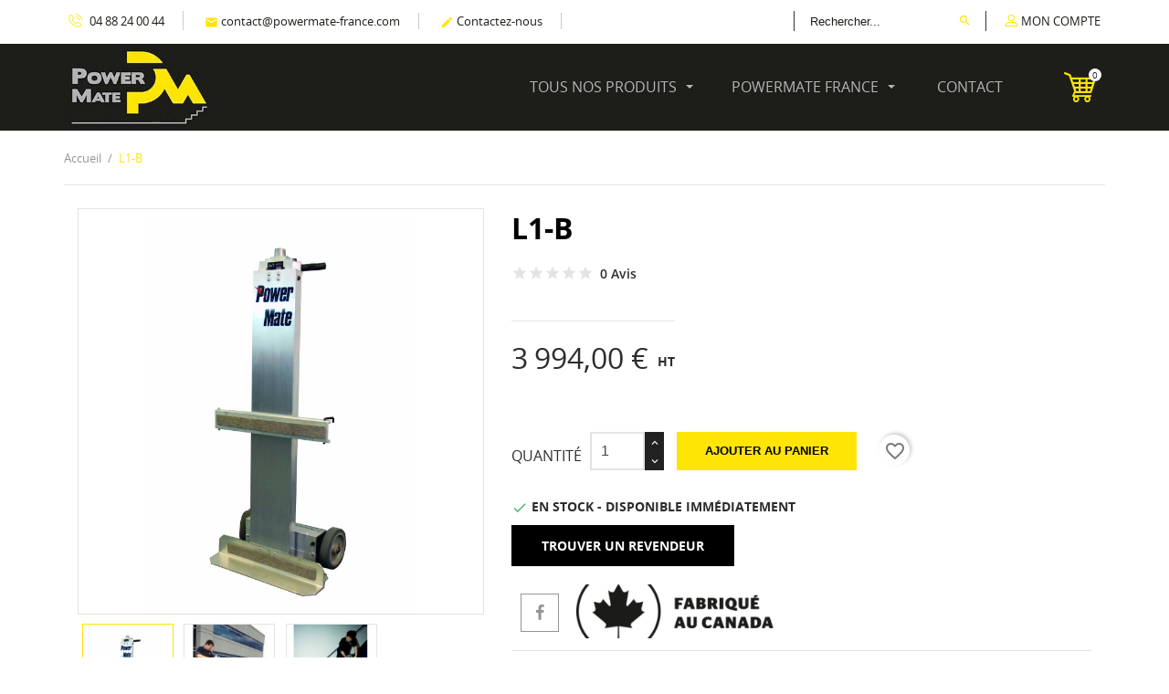

--- FILE ---
content_type: text/html; charset=utf-8
request_url: https://www.powermate-france.com/tous-nos-produits/24-diable-electrique-l1-b.html
body_size: 26129
content:
<!doctype html>
<html lang="fr">

  <head>
    
      

  <meta charset="utf-8">


  <meta http-equiv="x-ua-compatible" content="ie=edge">



  <link rel="canonical" href="https://www.powermate-france.com/tous-nos-produits/24-diable-electrique-l1-b.html">

  <title>Monte charges Monte escaliers diable électrique L1-B Powermate</title>
  <meta name="description" content="Monte charges Monte escaliers diable électrique L1-B Powermate France fabrication canadienne. Qualité fiabilité robustesse et facilité d&#039;utilisation au top pour les montes charges Powermate.">
  <meta name="keywords" content="">
        <link rel="canonical" href="https://www.powermate-france.com/tous-nos-produits/24-diable-electrique-l1-b.html">
    
        



  <meta name="viewport" content="width=device-width, initial-scale=1.0, maximum-scale=1.0, user-scalable=0">
  <meta name="google-site-verification" content="dgW58oLnWR4atuEHazx3BXvF2EmpBFED0gLOs2ONjc4" />



  <link rel="icon" type="image/vnd.microsoft.icon" href="https://www.powermate-france.com/img/favicon.ico?1653567965">
  <link rel="shortcut icon" type="image/x-icon" href="https://www.powermate-france.com/img/favicon.ico?1653567965">



  



  

  <script type="text/javascript">
        var blockwishlistController = "https:\/\/www.powermate-france.com\/module\/blockwishlist\/action";
        var is_store_selction = false;
        var placeholder_label = "Start typing here";
        var prestashop = {"cart":{"products":[],"totals":{"total":{"type":"total","label":"Total","amount":0,"value":"0,00\u00a0\u20ac"},"total_including_tax":{"type":"total","label":"Total TTC","amount":0,"value":"0,00\u00a0\u20ac"},"total_excluding_tax":{"type":"total","label":"Total HT :","amount":0,"value":"0,00\u00a0\u20ac"}},"subtotals":{"products":{"type":"products","label":"Sous-total","amount":0,"value":"0,00\u00a0\u20ac"},"discounts":null,"shipping":{"type":"shipping","label":"Livraison","amount":0,"value":""},"tax":{"type":"tax","label":"Tva","amount":0,"value":"0,00\u00a0\u20ac"}},"products_count":0,"summary_string":"0 articles","vouchers":{"allowed":1,"added":[]},"discounts":[],"minimalPurchase":80,"minimalPurchaseRequired":"Un montant total de 80,00\u00a0\u20ac HT minimum est requis pour valider votre commande. Le montant actuel de votre commande est de 0,00\u00a0\u20ac HT."},"currency":{"id":2,"name":"Euro","iso_code":"EUR","iso_code_num":"978","sign":"\u20ac"},"customer":{"lastname":null,"firstname":null,"email":null,"birthday":null,"newsletter":null,"newsletter_date_add":null,"optin":null,"website":null,"company":null,"siret":null,"ape":null,"is_logged":false,"gender":{"type":null,"name":null},"addresses":[]},"language":{"name":"Fran\u00e7ais (French)","iso_code":"fr","locale":"fr-FR","language_code":"fr-fr","is_rtl":"0","date_format_lite":"d\/m\/Y","date_format_full":"d\/m\/Y H:i:s","id":2},"page":{"title":"","canonical":"https:\/\/www.powermate-france.com\/tous-nos-produits\/24-diable-electrique-l1-b.html","meta":{"title":"Monte charges Monte escaliers diable \u00e9lectrique L1-B Powermate","description":"Monte charges Monte escaliers diable \u00e9lectrique L1-B Powermate France fabrication canadienne. Qualit\u00e9 fiabilit\u00e9 robustesse et facilit\u00e9 d'utilisation au top pour les montes charges Powermate.","keywords":"","robots":"index"},"page_name":"product","body_classes":{"lang-fr":true,"lang-rtl":false,"country-FR":true,"currency-EUR":true,"layout-full-width":true,"page-product":true,"tax-display-enabled":true,"product-id-24":true,"product-L1-B":true,"product-id-category-2":true,"product-id-manufacturer-0":true,"product-id-supplier-0":true,"product-available-for-order":true},"admin_notifications":[]},"shop":{"name":"POWERMATE FRANCE","logo":"https:\/\/www.powermate-france.com\/img\/logo-1653567965.jpg","stores_icon":"https:\/\/www.powermate-france.com\/img\/logo_stores.png","favicon":"https:\/\/www.powermate-france.com\/img\/favicon.ico"},"urls":{"base_url":"https:\/\/www.powermate-france.com\/","current_url":"https:\/\/www.powermate-france.com\/tous-nos-produits\/24-diable-electrique-l1-b.html","shop_domain_url":"https:\/\/www.powermate-france.com","img_ps_url":"https:\/\/www.powermate-france.com\/img\/","img_cat_url":"https:\/\/www.powermate-france.com\/img\/c\/","img_lang_url":"https:\/\/www.powermate-france.com\/img\/l\/","img_prod_url":"https:\/\/www.powermate-france.com\/img\/p\/","img_manu_url":"https:\/\/www.powermate-france.com\/img\/m\/","img_sup_url":"https:\/\/www.powermate-france.com\/img\/su\/","img_ship_url":"https:\/\/www.powermate-france.com\/img\/s\/","img_store_url":"https:\/\/www.powermate-france.com\/img\/st\/","img_col_url":"https:\/\/www.powermate-france.com\/img\/co\/","img_url":"https:\/\/www.powermate-france.com\/themes\/interior\/assets\/img\/","css_url":"https:\/\/www.powermate-france.com\/themes\/interior\/assets\/css\/","js_url":"https:\/\/www.powermate-france.com\/themes\/interior\/assets\/js\/","pic_url":"https:\/\/www.powermate-france.com\/upload\/","pages":{"address":"https:\/\/www.powermate-france.com\/adresse","addresses":"https:\/\/www.powermate-france.com\/adresses","authentication":"https:\/\/www.powermate-france.com\/connexion","cart":"https:\/\/www.powermate-france.com\/panier","category":"https:\/\/www.powermate-france.com\/index.php?controller=category","cms":"https:\/\/www.powermate-france.com\/index.php?controller=cms","contact":"https:\/\/www.powermate-france.com\/nous-contacter","discount":"https:\/\/www.powermate-france.com\/reduction","guest_tracking":"https:\/\/www.powermate-france.com\/suivi-commande-invite","history":"https:\/\/www.powermate-france.com\/historique-commandes","identity":"https:\/\/www.powermate-france.com\/identite","index":"https:\/\/www.powermate-france.com\/","my_account":"https:\/\/www.powermate-france.com\/mon-compte","order_confirmation":"https:\/\/www.powermate-france.com\/confirmation-commande","order_detail":"https:\/\/www.powermate-france.com\/index.php?controller=order-detail","order_follow":"https:\/\/www.powermate-france.com\/suivi-commande","order":"https:\/\/www.powermate-france.com\/commande","order_return":"https:\/\/www.powermate-france.com\/index.php?controller=order-return","order_slip":"https:\/\/www.powermate-france.com\/avoirs","pagenotfound":"https:\/\/www.powermate-france.com\/page-introuvable","password":"https:\/\/www.powermate-france.com\/recuperation-mot-de-passe","pdf_invoice":"https:\/\/www.powermate-france.com\/index.php?controller=pdf-invoice","pdf_order_return":"https:\/\/www.powermate-france.com\/index.php?controller=pdf-order-return","pdf_order_slip":"https:\/\/www.powermate-france.com\/index.php?controller=pdf-order-slip","prices_drop":"https:\/\/www.powermate-france.com\/promotions","product":"https:\/\/www.powermate-france.com\/index.php?controller=product","search":"https:\/\/www.powermate-france.com\/recherche","sitemap":"https:\/\/www.powermate-france.com\/plan-site","stores":"https:\/\/www.powermate-france.com\/magasins","supplier":"https:\/\/www.powermate-france.com\/fournisseur","register":"https:\/\/www.powermate-france.com\/connexion?create_account=1","order_login":"https:\/\/www.powermate-france.com\/commande?login=1"},"alternative_langs":[],"theme_assets":"\/themes\/interior\/assets\/","actions":{"logout":"https:\/\/www.powermate-france.com\/?mylogout="},"no_picture_image":{"bySize":{"cart_default":{"url":"https:\/\/www.powermate-france.com\/img\/p\/fr-default-cart_default.jpg","width":125,"height":125},"small_default":{"url":"https:\/\/www.powermate-france.com\/img\/p\/fr-default-small_default.jpg","width":150,"height":150},"home_default":{"url":"https:\/\/www.powermate-france.com\/img\/p\/fr-default-home_default.jpg","width":270,"height":340},"medium_default":{"url":"https:\/\/www.powermate-france.com\/img\/p\/fr-default-medium_default.jpg","width":452,"height":452},"large_default":{"url":"https:\/\/www.powermate-france.com\/img\/p\/fr-default-large_default.jpg","width":750,"height":750}},"small":{"url":"https:\/\/www.powermate-france.com\/img\/p\/fr-default-cart_default.jpg","width":125,"height":125},"medium":{"url":"https:\/\/www.powermate-france.com\/img\/p\/fr-default-home_default.jpg","width":270,"height":340},"large":{"url":"https:\/\/www.powermate-france.com\/img\/p\/fr-default-large_default.jpg","width":750,"height":750},"legend":""}},"configuration":{"display_taxes_label":true,"display_prices_tax_incl":false,"is_catalog":false,"show_prices":true,"opt_in":{"partner":false},"quantity_discount":{"type":"discount","label":"Remise sur prix unitaire"},"voucher_enabled":1,"return_enabled":0},"field_required":[],"breadcrumb":{"links":[{"title":"Accueil","url":"https:\/\/www.powermate-france.com\/"},{"title":"L1-B","url":"https:\/\/www.powermate-france.com\/tous-nos-produits\/24-diable-electrique-l1-b.html"}],"count":2},"link":{"protocol_link":"https:\/\/","protocol_content":"https:\/\/"},"time":1770045883,"static_token":"76c4b559ba03bfee1b7e134647ea2afe","token":"d3392e0e30dea33dfafaa1dd5d056bc1","debug":false};
        var prestashopFacebookAjaxController = "https:\/\/www.powermate-france.com\/module\/ps_facebook\/Ajax";
        var productsAlreadyTagged = [];
        var removeFromWishlistUrl = "https:\/\/www.powermate-france.com\/module\/blockwishlist\/action?action=deleteProductFromWishlist";
        var search_url = "https:\/\/www.powermate-france.com\/find-product";
        var wishlistAddProductToCartUrl = "https:\/\/www.powermate-france.com\/module\/blockwishlist\/action?action=addProductToCart";
        var wishlistUrl = "https:\/\/www.powermate-france.com\/module\/blockwishlist\/view";
        var page_name = "product";
  </script>		<link rel="stylesheet" href="https://www.powermate-france.com/themes/interior/assets/css/theme.css" media="all">
		<link rel="stylesheet" href="https://www.powermate-france.com/modules/pledg/assets/css/pledg.css" media="all">
		<link rel="stylesheet" href="https://www.powermate-france.com/modules/ps_socialfollow/views/css/ps_socialfollow.css" media="all">
		<link rel="stylesheet" href="https://www.powermate-france.com/themes/interior/modules/ps_searchbar/ps_searchbar.css" media="all">
		<link rel="stylesheet" href="https://www.powermate-france.com/modules/paypal/views/css/paypal_fo.css" media="all">
		<link rel="stylesheet" href="https://www.powermate-france.com/themes/interior/assets/css/font-awesome/css/font-awesome.min.css" media="all">
		<link rel="stylesheet" href="https://www.powermate-france.com/themes/interior/modules/productcomments/views/css/productcomments.css" media="all">
		<link rel="stylesheet" href="https://www.powermate-france.com/modules/storelocator/views/css/easy-autocomplete.min.css" media="all">
		<link rel="stylesheet" href="https://www.powermate-france.com/modules/storelocator/views/css/stores.css" media="all">
		<link rel="stylesheet" href="https://www.powermate-france.com/modules/boxtalconnect/views/css/mapbox-gl.css" media="all">
		<link rel="stylesheet" href="https://www.powermate-france.com/modules/boxtalconnect/views/css/parcel-point.css" media="all">
		<link rel="stylesheet" href="https://www.powermate-france.com/modules/leobootstrapmenu/views/css/megamenu.css" media="all">
		<link rel="stylesheet" href="https://www.powermate-france.com/modules/leobootstrapmenu/views/css/leomenusidebar.css" media="all">
		<link rel="stylesheet" href="https://www.powermate-france.com/js/jquery/ui/themes/base/minified/jquery-ui.min.css" media="all">
		<link rel="stylesheet" href="https://www.powermate-france.com/js/jquery/ui/themes/base/minified/jquery.ui.theme.min.css" media="all">
		<link rel="stylesheet" href="https://www.powermate-france.com/modules/blockwishlist/public/wishlist.css" media="all">
		<link rel="stylesheet" href="https://www.powermate-france.com/modules/boxtalconnect/views/css/mapbox-gl.css" media="all">
		<link rel="stylesheet" href="https://www.powermate-france.com/modules/boxtalconnect/views/css/parcel-point.css" media="all">
		<link rel="stylesheet" href="https://www.powermate-france.com/js/jquery/plugins/fancybox/jquery.fancybox.css" media="all">
		<link rel="stylesheet" href="https://www.powermate-france.com/themes/interior/assets/css/custom.css" media="all">
	
	


        <link rel="preload" href="/modules/creativeelements/views/lib/ceicons/fonts/ceicons.woff2?t6ebnx"
            as="font" type="font/woff2" crossorigin>
                <link rel="preload" href="/modules/creativeelements/views/lib/font-awesome/fonts/fontawesome-webfont.woff2?v=4.7.0"
            as="font" type="font/woff2" crossorigin>
        



  <script async src="https://www.googletagmanager.com/gtag/js?id=G-QJ81RVS4LT"></script>
<script>
  window.dataLayer = window.dataLayer || [];
  function gtag(){dataLayer.push(arguments);}
  gtag('js', new Date());
  gtag(
    'config',
    'G-QJ81RVS4LT',
    {
      'debug_mode':false
                      }
  );
</script>

<script type="text/javascript" src="https://maps.googleapis.com/maps/api/js?key=AIzaSyAz7X_kEEj6-ZWIlHV26Y9oe1KN-FDJnp4&region=FR"></script>
<script type="text/javascript">
    // <![CDATA[
    var map;
    var infoWindow;
    var markers = [];
    var maxDate = "2026-03-31";
    var calYear = parseInt("2026");
    var prevNav = '<i class="material-icons">keyboard_arrow_left</i>';
    var nextNav = '<i class="material-icons">keyboard_arrow_right</i>';
    var locationSelect = document.getElementById('locationSelect');
    var defaultLat = '49.4407102';
    var defaultLong = '2.1076893';
    var default_store = '11';
    var sl_carrier = '11';
    var defaultZoom = 10;
    var hasStoreIcon = '1';
    var distance_unit = 'km';
    var img_store_dir = '/img/st/';
    var img_ps_dir = 'https://www.powermate-france.com/img/';
    var searchUrl = 'https://www.powermate-france.com/storefinder';
    var logo_store = 'logo_stores.png';
    var autolocateUser = 1;
    var CurrentUrl = 'www.powermate-france.com/tous-nos-produits/24-diable-electrique-l1-b.html';
    CurrentUrl = location.search.split('goforstore=')[1];
    var search_link = "https://www.powermate-france.com/recherche";
    var FMESL_STORE_EMAIL = parseInt("0");
    var FMESL_STORE_FAX = parseInt("0");
    var FMESL_STORE_NOTE = parseInt("0");
    var FMESL_STORE_GLOBAL_ICON = parseInt("0");
    var FMESL_LAYOUT_THEME = parseInt("1");
    var FMESL_MAP_LINK = parseInt("1");
    var FMESL_PICKUP_STORE = parseInt("0");
    var FMESL_PICKUP_DATE = parseInt("0");
    var st_page = "product";
    var locale = "fr";
    var preselectedPickupTime = "";
    var preselectedPickupDate = "";

    // multilingual labels
    var translation_1 = 'No stores were found. Please try selecting a wider radius.';
    var translation_2 = 'store found -- see details:';
    var translation_3 = 'stores found -- view all results:';
    var translation_4 = 'Phone:';
    var translation_5 = 'Obtenir l\'itinéraire';
    var translation_6 = 'Not found';
    var translation_7 = 'Email:';
    var translation_8 = 'Fax:';
    var translation_9 = 'Note:';
    var translation_10 = 'Distance:';
    var translation_11 = 'Afficher';
    var translation_01 = 'Unable to find your location';
    var translation_02 = 'Permission denied';
    var translation_03 = 'Your location unknown';
    var translation_04 = 'Timeout error';
    var translation_05 = 'Location detection not supported in browser';
    var translation_06 = 'Your current Location';
    var translation_07 = 'You are near this location';
    var translation_store_sel = 'Select Store';
    var available_date_label = 'Available Dates';
    var disabled_date_label = 'Unavailable Dates';
    var invalid_pickupdate_label = 'Please enter a valid date.';
    var invalid_pickuptime_label = 'Please enter a valid time.';
    var store_page_error_label = 'Please select a pickup store.';
    //]]>
</script>
<script>
    var boxtalData = boxtalData ? boxtalData : { };
    boxtalData['bx'] = boxtalData['bx'] ? boxtalData['bx'] : { };
    boxtalData['bx'].translation = {"error":{"carrierNotFound":"Impossible de trouver le transporteur","couldNotSelectPoint":"Erreur lors de la s\u00e9lection du transporteur"},"text":{"openingHours":"Horaires d'ouverture","chooseParcelPoint":"Choisir ce point relais","closeMap":"Close map","closedLabel":"Fermer"},"day":{"MONDAY":"lundi","TUESDAY":"mardi","WEDNESDAY":"mercredi","THURSDAY":"jeudi","FRIDAY":"vendredi","SATURDAY":"samedi","SUNDAY":"dimanche"},"distance":"\u00e0 %s km"};
    boxtalData['bx'].mapUrl = "https://maps.boxtal.com/styles/boxtal/style.json?access_token=eyJhbGciOiJSUzI1NiIsInR5cCI6IkpXVCJ9.[base64].[base64]";
    boxtalData['bx'].mapLogoImageUrl = "https://resource.boxtal.com/images/boxtal-maps.svg";
    boxtalData['bx'].mapLogoHrefUrl = "https://www.boxtal.com";
    boxtalData['bx'].ajaxUrl = "https://www.powermate-france.com/module/boxtalconnect/ajax";
    boxtalData['bx'].token = "76c4b559ba03bfee1b7e134647ea2afe";
</script>

<script type="text/javascript">
	
	var FancyboxI18nClose = "Fermer";
	var FancyboxI18nNext = "Prochain";
	var FancyboxI18nPrev = "précédent";
	var current_link = "http://www.powermate-france.com/";		
	var currentURL = window.location;
	currentURL = String(currentURL);
	currentURL = currentURL.replace("https://","").replace("http://","").replace("www.","").replace( /#\w*/, "" );
	current_link = current_link.replace("https://","").replace("http://","").replace("www.","");
	var text_warning_select_txt = "S'il vous plaît sélectionner un pour supprimer?";
	var text_confirm_remove_txt = "Etes-vous sûr de retirer de pied de page?";
	var close_bt_txt = "Fermer";
	var list_menu = [];
	var list_menu_tmp = {};
	var list_tab = [];
	var isHomeMenu = 0;
	
</script>



 <!-- Google Tag Manager -->
<script>(function(w,d,s,l,i){w[l]=w[l]||[];w[l].push({'gtm.start':
new Date().getTime(),event:'gtm.js'});var f=d.getElementsByTagName(s)[0],
j=d.createElement(s),dl=l!='dataLayer'?'&l='+l:'';j.async=true;j.src=
'https://www.googletagmanager.com/gtm.js?id='+i+dl;f.parentNode.insertBefore(j,f);
})(window,document,'script','dataLayer','GTM-NTKSPNN');</script>
<!-- End Google Tag Manager -->
    
  <meta property="og:type" content="product">
  <meta property="og:url" content="https://www.powermate-france.com/tous-nos-produits/24-diable-electrique-l1-b.html">
  <meta property="og:title" content="Monte charges Monte escaliers diable électrique L1-B Powermate">
  <meta property="og:site_name" content="POWERMATE FRANCE">
  <meta property="og:description" content="Monte charges Monte escaliers diable électrique L1-B Powermate France fabrication canadienne. Qualité fiabilité robustesse et facilité d&#039;utilisation au top pour les montes charges Powermate.">
  <meta property="og:image" content="https://www.powermate-france.com/30-large_default/diable-electrique-l1-b.jpg">
      <meta property="product:pretax_price:amount" content="3994">
    <meta property="product:pretax_price:currency" content="EUR">
    <meta property="product:price:amount" content="3994">
    <meta property="product:price:currency" content="EUR">
      <meta property="product:weight:value" content="46.000000">
  <meta property="product:weight:units" content="kg">
  
  </head>
  <body id="product" class="lang-fr country-fr currency-eur layout-full-width page-product tax-display-enabled product-id-24 product-l1-b product-id-category-2 product-id-manufacturer-0 product-id-supplier-0 product-available-for-order elementor-page elementor-page-24030201 is-not-index">

    
      
    

    <main id="page">
      
              

      <header id="header">
        
          <!-- Google Tag Manager (noscript) -->
<noscript><iframe src="https://www.googletagmanager.com/ns.html?id=GTM-NTKSPNN"
height="0" width="0" style="display:none;visibility:hidden"></iframe></noscript>
<!-- End Google Tag Manager (noscript) -->

  <div class="header-banner">
    
  </div>



  <nav class="header-nav grefv">
    <div class="container">
        <div class="row inner-wrapper">
          <div id="_desktop_contact_link">
    <div class="header__contact dropdown-mobile">
        <span class="js-toggle btn-toggle-mobile font-phone-call hidden-lg-up"></span>
        <div class="header__contact__list js-header__contact__list toogle_content dropdown-toggle-mobile">
                           <a class="header__contact__item" href="tel:04 88 24 00 44" title="Contactez-nous">
                    <i class="font-phone-call hidden-md-down"></i>
                    04 88 24 00 44
                </a>
                                                            <a class="header__contact__item" href="mailto:contact@powermate-france.com " target="_blank" title="Contactez-nous">
                        <i class="material-icons hidden-md-down">&#xE0BE;</i>
                        contact@powermate-france.com 
                    </a>
                                         <a class="header__contact__item" href="https://www.powermate-france.com/nous-contacter">
                 <i class="material-icons hidden-md-down">&#xE3C9;</i>
                 Contactez-nous
             </a>
        </div>
    </div>
</div>
<!-- Block search module TOP -->
<div id="_desktop_search_bar">
	<div id="search_widget" class="search-bar search-widget" data-search-controller-url="//www.powermate-france.com/recherche">
		<form class="search-bar__wrap" method="get" action="//www.powermate-france.com/recherche">
			<input type="hidden" name="controller" value="search">
			<input class="search-bar__text" type="text" name="s" value="" placeholder="Rechercher... " aria-label="Rechercher">
			<button class="search-bar__btn" type="submit">
				<i class="material-icons search">&#xE8B6;</i>
			</button>
		</form>
	</div>
</div>
<!-- /Block search module TOP -->
<div id="_desktop_user_info">
    <div class="header_user_info dropdown-mobile">
      <span class="js-toggle btn-toggle-mobile font-profile hidden-lg-up"></span>
      <div class="header_user_info__list js-toggle-list dropdown-toggle-mobile">
                  <a
            href="https://www.powermate-france.com/mon-compte"
            title="Identifiez-vous"
            rel="nofollow"
          >
            <i class="font-profile hidden-md-down"></i>
            <span>MON COMPTE</span>
          </a>
              </div>
  </div>
</div>

          
          <div class="hidden-lg-up mobile">
            <div id="menu-icon">
              <i class="material-icons d-inline">&#xE5D2;</i>
            </div>
            <div class="top-logo" id="_mobile_logo"></div>
                        <div id="_mobile_contact_link"></div>
                                    <div id="_mobile_user_info"></div>
                                    <div id="_mobile_cart"></div>
                      </div>
        </div>
    </div>
  </nav>



  <div class="header-top">
    <div class="container">
       <div class="row inner-wrapper">
        <div id="_desktop_logo" class="col-md-2 hidden-md-down">
          <a href="https://www.powermate-france.com/">
            <img class="logo img-responsive" src="https://www.powermate-france.com/img/logo-1653567965.jpg" alt="POWERMATE FRANCE">
          </a>
        </div>
            
                <nav data-megamenu-id="2" class="leo-megamenu cavas_menu navbar navbar-default enable-canvas " role="navigation">
                            <!-- Brand and toggle get grouped for better mobile display -->
                            <div class="navbar-header">
                                    <button type="button" class="navbar-toggler hidden-lg-up" data-toggle="collapse" data-target=".megamenu-off-canvas-2">
                                            <span class="sr-only">Basculer la navigation</span>
                                            &#9776;
                                            <!--
                                            <span class="icon-bar"></span>
                                            <span class="icon-bar"></span>
                                            <span class="icon-bar"></span>
                                            -->
                                    </button>
                            </div>
                            <!-- Collect the nav links, forms, and other content for toggling -->
                                                        <div class="leo-top-menu collapse navbar-toggleable-md megamenu-off-canvas megamenu-off-canvas-2"><ul class="nav navbar-nav megamenu horizontal"><li data-menu-type="category" class="nav-item parent  dropdown   " >
    <a class="nav-link dropdown-toggle has-category" href="https://www.powermate-france.com/2-tous-nos-produits" target="_self">

                    
                    <span class="menu-title">Tous nos produits</span>
                                        
            </a>
        <b class="caret"></b>

            <div class="dropdown-sub dropdown-mega" >
            <div class="dropdown-menu-inner">
                                    <div class="row">
                                                    <div class="mega-col col-md-3" >
                                <div class="mega-col-inner">
                                    <div class="leo-widget" data-id_widget="1660212736">
    <div class="widget-subcategories">
                <div class="widget-inner">
                            <div class="menu-title test2222">
                    <a href="https://www.powermate-france.com/10-diable-monte-escaliers" title="Diable monte escaliers" class="img">
                            Diable monte escaliers 
                    </a>
                </div>
                <ul>
                                    <li class="clearfix">
                        <a href="https://www.powermate-france.com/24-capacite-charge-de-100-kg" title="Capacité charge - de 100 kg" class="img">
                                Capacité charge - de 100 kg 
                        </a>
                    </li>
                                    <li class="clearfix">
                        <a href="https://www.powermate-france.com/25-capacite-charge-de-200-kg" title="Capacité charge + de 200 kg" class="img">
                                Capacité charge + de 200 kg 
                        </a>
                    </li>
                                    <li class="clearfix">
                        <a href="https://www.powermate-france.com/26-capacite-charge-de-300-kg" title="Capacité charge + de 300 kg" class="img">
                                Capacité charge + de 300 kg 
                        </a>
                    </li>
                                    <li class="clearfix">
                        <a href="https://www.powermate-france.com/27-capacite-charge-de-600-kg" title="Capacité charge + de 600 kg" class="img">
                                Capacité charge + de 600 kg 
                        </a>
                    </li>
                                    <li class="clearfix">
                        <a href="https://www.powermate-france.com/28-repartition-de-charge-automatique-" title="Répartition de charge automatique" class="img">
                                Répartition de charge automatique 
                        </a>
                    </li>
                                </ul>
                    </div>
    </div>
 
</div>                                </div>
                            </div>
                                                    <div class="mega-col col-md-3" >
                                <div class="mega-col-inner">
                                    <div class="leo-widget" data-id_widget="1660212797">
    <div class="widget-subcategories">
                <div class="widget-inner">
                            <div class="menu-title test2222">
                    <a href="https://www.powermate-france.com/12-hayon-elevateur" title="Hayon élévateur" class="img">
                            Hayon élévateur 
                    </a>
                </div>
                <ul>
                                    <li class="clearfix">
                        <a href="https://www.powermate-france.com/23-hayon-elevateur-lg-6b-lh" title="Hayon élévateur LG-6B LH" class="img">
                                Hayon élévateur LG-6B LH 
                        </a>
                    </li>
                                    <li class="clearfix">
                        <a href="https://www.powermate-france.com/22-hayon-elevateur-lg-6-rh" title="Hayon élévateur LG-6 RH" class="img">
                                Hayon élévateur LG-6 RH 
                        </a>
                    </li>
                                </ul>
                    </div>
    </div>
 
</div>                                </div>
                            </div>
                                                    <div class="mega-col col-md-3" >
                                <div class="mega-col-inner">
                                    <div class="leo-widget" data-id_widget="1660212816">
    <div class="widget-subcategories">
                <div class="widget-inner">
                            <div class="menu-title test2222">
                    <a href="https://www.powermate-france.com/11-table-elevatrice" title="Table élévatrice" class="img">
                            Table élévatrice 
                    </a>
                </div>
                <ul>
                                    <li class="clearfix">
                        <a href="https://www.powermate-france.com/21-table-elevatrice-lt-1" title="Table élévatrice LT-1" class="img">
                                Table élévatrice LT-1 
                        </a>
                    </li>
                                </ul>
                    </div>
    </div>
 
</div>                                </div>
                            </div>
                                                    <div class="mega-col col-md-3" >
                                <div class="mega-col-inner">
                                    <div class="leo-widget" data-id_widget="1660212775">
    <div class="widget-subcategories">
                <div class="widget-inner">
                            <div class="menu-title test2222">
                    <a href="https://www.powermate-france.com/16-accessoires-et-options-monte-charges" title="Accessoires et Options" class="img">
                            Accessoires et Options 
                    </a>
                </div>
                <ul>
                                    <li class="clearfix">
                        <a href="https://www.powermate-france.com/14-accessoires-serie-m-monte-escaliers-electriques" title="ACCESSOIRES série M monte escaliers électriques" class="img">
                                ACCESSOIRES série M monte escaliers électriques 
                        </a>
                    </li>
                                    <li class="clearfix">
                        <a href="https://www.powermate-france.com/15-accessoires-serie-p-monte-escaliers-et-diable-electrique" title="ACCESSOIRES série P monte escaliers et diable électrique" class="img">
                                ACCESSOIRES série P monte escaliers et diable électrique 
                        </a>
                    </li>
                                    <li class="clearfix">
                        <a href="https://www.powermate-france.com/17-pack-accessoires-et-options" title="PACK accessoires et options" class="img">
                                PACK accessoires et options 
                        </a>
                    </li>
                                    <li class="clearfix">
                        <a href="https://www.powermate-france.com/13-accessoires-serie-l-monte-charge-electrique" title="ACCESSOIRES série L monte charge électrique" class="img">
                                ACCESSOIRES série L monte charge électrique 
                        </a>
                    </li>
                                    <li class="clearfix">
                        <a href="https://www.powermate-france.com/18-pack-accessoires-et-options-series-m-et-le" title="PACK accessoires et options séries M et LE" class="img">
                                PACK accessoires et options séries M et LE 
                        </a>
                    </li>
                                </ul>
                    </div>
    </div>
 
</div>                                </div>
                            </div>
                                            </div>
                            </div>
        </div>
    </li><li data-menu-type="cms" class="nav-item parent subnotice dropdown   " >
    <a class="nav-link dropdown-toggle has-category" href="https://www.powermate-france.com/content/7-powermate-france" target="_self">

                    
                    <span class="menu-title">Powermate France</span>
                                        
            </a>
        <b class="caret"></b>

            <div class="dropdown-sub dropdown-mega" >
            <div class="dropdown-menu-inner">
                                    <div class="row">
                                                    <div class="mega-col col-md-12" >
                                <div class="mega-col-inner">
                                    <div class="leo-widget" data-id_widget="1740412441">
    <div class="widget-links">
		<div class="widget-inner">	
		<div id="tabs886179875" class="panel-group">
			<ul class="nav-links">
				  
					<li ><a href="https://www.powermate-france.com/content/10-notice" >Notices d&#039;utilisations</a></li>
							</ul>
		</div>
	</div>
    </div>
</div>                                </div>
                            </div>
                                            </div>
                            </div>
        </div>
    </li>    <li data-menu-type="url" class="nav-item  " >
        <a class="nav-link has-category" href="https://www.powermate-france.com/nous-contacter" target="_self">
                            
                            <span class="menu-title">Contact</span>
                                                        </a>
    </li>
</ul></div>
							
            </nav>
            <script type="text/javascript">
            // <![CDATA[				
                            // var type="horizontal";
                            // checkActiveLink();
                            // checkTarget();
                            list_menu_tmp.id = '2';
                            list_menu_tmp.type = 'horizontal';
            // ]]>
            
                                						
                                    // offCanvas();
                                    // var show_cavas = 1;
                                    // console.log('testaaa');
                                    // console.log(show_cavas);
                                    list_menu_tmp.show_cavas =1;

                    
                                        
                    list_menu_tmp.list_tab = list_tab;
                    list_menu.push(list_menu_tmp);
                    list_menu_tmp = {};	
                    list_tab = {};
                    
            </script>
    
<div id="_desktop_cart" class="col-md-1 hidden-md-down">
  <input type="checkbox" id="toggle-cart" class="no-style">
  <div class="blockcart cart-preview inactive" data-refresh-url="//www.powermate-france.com/module/ps_shoppingcart/ajax">
    <label class="cart-header" for="toggle-cart">
        <div class="inner-wrapper">
            <i class="font-shopping-cart"></i>
            <span class="cart-products-count">0</span>
        </div>
    </label>
    <div class="body cart-hover-content">
         <ul class="cart-list">
                  </ul>
         <div class="cart-subtotals">
                                            <div class="products">
                    <span class="value">0,00 €</span>
                    <span class="label">Sous-total</span>
                </div>
                                                                                                                            <div class="cart-total">
                 <span class="value">0,00 €</span>
                 <span class="label">Total</span>
            </div>
         </div>
         <div class="cart-wishlist-action">
                          <a class="btn cart-wishlist-checkout" href="//www.powermate-france.com/panier?action=show">Commander</a>
         </div>
     </div>
  </div>
</div>


      </div>
      <div id="mobile_top_menu_wrapper" class="row hidden-lg-up">
        <div class="wrapper-nav">
                        <div id="_mobile_currency_selector"></div>
                                    <div id="_mobile_language_selector"></div>
                        <div id="_mobile_link_block"></div>
        </div>
                <div class="wrapper-modules">
          <div id="_mobile_search_bar"></div>
        </div>
                <div class="js-top-menu mobile" id="_mobile_top_menu"></div>
      </div>
    </div>
  </div>
  

        
      </header>

      <section id="wrapper">
          
          
            <div class="container">
              <nav data-depth="2" class="breadcrumb">
  <ol class="container -responsive" itemscope itemtype="http://schema.org/BreadcrumbList">
    
              
                    <li itemprop="itemListElement" itemscope itemtype="http://schema.org/ListItem">
            <a itemprop="item" href="https://www.powermate-france.com/">
              <span itemprop="name">Accueil</span>
            </a>
            <meta itemprop="position" content="1">
          </li>
                  
              
                      <li>
              <span>L1-B</span>
            </li>
                  
          
  </ol>
</nav>
            </div>
          
                       <div class="container">
            
            
            </div>
                  <div class="container clearfix">
            <div class="wrapper-columns row">
            
              
<aside id="notifications">
  <div class="container">
    
    
    
      </div>
</aside>
            
            

            
  <div id="content-wrapper" class="col-12">
  	
    

  <section id="main" itemscope itemtype="https://schema.org/Product">

    <div class="row">
      <div class="col-lg-5 l-column p-page">
        
          <section class="page-content" id="content">
            
              
                <ul class="product-flags">
                                  </ul>
              

              
                <div class="images-container">
  
    <div class="product-cover">
                      <img class="js-qv-product-cover" src="https://www.powermate-france.com/30-large_default/diable-electrique-l1-b.jpg" alt="L1-B" title="L1-B" style="width:100%;" itemprop="image">
        <div class="layer" data-toggle="modal" data-target="#product-modal">
          <i class="material-icons zoom-in">&#xE8B6;</i>
        </div>
                  </div>
  

  
    <div class="wrapper-thumbnails">
        <div class="scroll-box-arrows">
            <i class="material-icons left">&#xE314;</i>
            <i class="material-icons right">&#xE315;</i>
        </div>
          <div class="arrows js-arrows">
            <i class="material-icons arrow-up js-arrow-up">&#xE316;</i>
            <i class="material-icons arrow-down js-arrow-down">&#xE313;</i>
          </div>
      <div class="js-qv-mask mask">
        <ul class="product-images js-qv-product-images">
                      <li class="thumb-container">
              <img
                class="thumb js-thumb selected"
                data-image-medium-src="https://www.powermate-france.com/30-medium_default/diable-electrique-l1-b.jpg"
                data-image-large-src="https://www.powermate-france.com/30-large_default/diable-electrique-l1-b.jpg"
                src="https://www.powermate-france.com/30-home_default/diable-electrique-l1-b.jpg"
                alt="L1-B"
                title="L1-B"
                width="100"
                itemprop="image"
              >
            </li>
                      <li class="thumb-container">
              <img
                class="thumb js-thumb"
                data-image-medium-src="https://www.powermate-france.com/31-medium_default/diable-electrique-l1-b.jpg"
                data-image-large-src="https://www.powermate-france.com/31-large_default/diable-electrique-l1-b.jpg"
                src="https://www.powermate-france.com/31-home_default/diable-electrique-l1-b.jpg"
                alt="L1-B"
                title="L1-B"
                width="100"
                itemprop="image"
              >
            </li>
                      <li class="thumb-container">
              <img
                class="thumb js-thumb"
                data-image-medium-src="https://www.powermate-france.com/32-medium_default/diable-electrique-l1-b.jpg"
                data-image-large-src="https://www.powermate-france.com/32-large_default/diable-electrique-l1-b.jpg"
                src="https://www.powermate-france.com/32-home_default/diable-electrique-l1-b.jpg"
                alt="L1-B"
                title="L1-B"
                width="100"
                itemprop="image"
              >
            </li>
                  </ul>
      </div>
    </div>
  
</div>

              
            
          </section>
        
        </div>
        <div class="col-lg-7 r-column">
          
            
              <h1 class="h1" itemprop="name">L1-B</h1>
            
          
                      <div class="js-additional-info-to additional-info-to"></div>
                    
                              
                  <div class="product-prices">
    
          

    
      <div
        class="product-price h5 "
        itemprop="offers"
        itemscope
        itemtype="https://schema.org/Offer"
      >
        <link itemprop="availability" href="https://schema.org/InStock"/>
        <meta itemprop="priceCurrency" content="EUR">
        <meta itemprop="url" content="https://www.powermate-france.com/tous-nos-produits/24-diable-electrique-l1-b.html">
        <div class="current-price">
          <span class="price" itemprop="price" content="3994">3 994,00 €</span>

                  </div>

        
                  
      </div>
    

    
          

    
          

    
          

    

    <div class="tax-shipping-delivery-label">
              HT
            
      
                        </div>
  </div>
              
          
                    <div class="product-information">
                        <div class="product-actions">
              
                <form action="https://www.powermate-france.com/panier" method="post" id="add-to-cart-or-refresh">
                  <input type="hidden" name="token" value="76c4b559ba03bfee1b7e134647ea2afe">
                  <input type="hidden" name="id_product" value="24" id="product_page_product_id">
                  <input type="hidden" name="id_customization" value="0" id="product_customization_id">

                  
                    <div class="product-variants">
  </div>
                  

                  
                                      

                  
                                      

                  
                    <div class="product-add-to-cart test">
      <span class="control-label">Quantité</span>

    
      <div class="product-quantity">
        <div class="qty">
          <input
            type="text"
            name="qty"
            id="quantity_wanted"
            value="1"
            class="input-group"
            min="1"
          >
        </div>

        <div class="add">
          <button
            class="btn btn-primary add-to-cart 1"
            data-button-action="add-to-cart"
            type="submit"
                      >
            Ajouter au panier
          </button>
        </div>

          

        
        <div
  class="wishlist-button"
  data-url="https://www.powermate-france.com/module/blockwishlist/action?action=deleteProductFromWishlist"
  data-product-id="24"
  data-product-attribute-id="0"
  data-is-logged=""
  data-list-id="1"
  data-checked="true"
  data-is-product="true"
></div>

<style>
  .product-quantity {
    flex-wrap: wrap;
  }

  .product-quantity [installment-container] {
    flex-basis: 100%;
  }
</style>

<div style="padding: 5px 0">
    <script>
 </script>

  <script>
      function init() {
          if (document.readyState == 'complete') {
              addScripts();
          } else {
              document.addEventListener('readystatechange', function () {
                  if (document.readyState == 'complete') {
                      addScripts();
                  }
              })
          }

          function addScripts() {
              var scripts = Array();
                            var script = document.querySelector('script[data-key="tot-paypal-sdk-messages"]');

              if (null == script) {
                  var newScript = document.createElement('script');
                                    newScript.setAttribute('src', 'https://www.paypal.com/sdk/js?client-id=AQWUkkY9dO5AcG5HCFY1-YnNyNvNqwUEzhezBrbYCvqVLRW9jfGFAW4NK-6xaIY6_8fikRHHLYk3GjqO&components=messages');
                                    newScript.setAttribute('data-namespace', 'totPaypalSdk');
                                    newScript.setAttribute('data-page-type', '');
                                    newScript.setAttribute('enable-funding', 'paylater');
                                    newScript.setAttribute('data-partner-attribution-id', 'PRESTASHOP_Cart_SPB');
                  
                  if (false === ('tot-paypal-sdk-messages'.search('jq-lib') === 0 && typeof jQuery === 'function')) {
                      newScript.setAttribute('data-key', 'tot-paypal-sdk-messages');
                      scripts.push(newScript);
                  }
              }
              
              scripts.forEach(function (scriptElement) {
                  document.body.appendChild(scriptElement);
              })
          };
      };
      init();

  </script>



<div paypal-messaging-banner class=""
 data-pp-message
     data-pp-style-layout="text"
    data-pp-style-logo-type="primary"
        data-pp-style-logo-position="left"
       data-pp-style-text-color="black"
    data-pp-style-text-size="12"
  data-pp-amount="4792.8"
    data-pp-placement="product"
  data-pp-locale="fr_FR">
</div>
</div>

<script>
    window.Banner = function() {};
    Banner.prototype.updateAmount = function() {
        var quantity = parseFloat(document.querySelector('input[name="qty"]').value);
        var productPrice = 0;
        var productPriceDOM = document.querySelector('[itemprop="price"]');

        if (productPriceDOM == null) {
            productPriceDOM = document.querySelector('.current-price-value');
        }

        if (productPriceDOM instanceof Element) {
            productPrice = parseFloat(productPriceDOM.getAttribute('content'));
        }

        this.amount = quantity * productPrice;
        var bannerContainer = document.querySelector('[paypal-messaging-banner]');
        bannerContainer.setAttribute('data-pp-amount', this.amount);
    };

    Banner.prototype.getProductInfo = function() {
        var data = {
            idProduct: paypalBanner_IdProduct,
            quantity: 1, //default quantity
            combination: this.getCombination().join('|'),
            page: 'product'
        };

        var qty = document.querySelector('input[name="qty"]');

        if (qty instanceof Element) {
            data.quantity = qty.value;
        }


        return data;
    };

    Banner.prototype.getCombination = function() {
        var combination = [];
        var re = /group\[([0-9]+)\]/;

        $.each($('#add-to-cart-or-refresh').serializeArray(), function (key, item) {
            if (res = item.name.match(re)) {
                combination.push("".concat(res[1], " : ").concat(item.value));
            }
        });

        return combination;
    };

    Banner.prototype.checkProductAvailability = function() {
        if (typeof paypalBanner_scInitController == 'undefined') {
            return;
        }

        var url = new URL(paypalBanner_scInitController);
        url.searchParams.append('ajax', '1');
        url.searchParams.append('action', 'CheckAvailability');

        fetch(url.toString(), {
            method: 'post',
            headers: {
                'content-type': 'application/json;charset=UTF-8'
            },
            body: JSON.stringify(this.getProductInfo())
        }).then(function (res) {
            return res.json();
        }).then(function (json) {
            var banner = document.querySelector(this.container);

            if (json.success) {
                banner.style.display = 'block';
            } else {
                banner.style.display = 'none';
            }
        }.bind(this));
    };

    window.addEventListener('load', function() {
        var paypalBanner = new Banner();
        paypalBanner.updateAmount();
        paypalBanner.checkProductAvailability();

        prestashop.on('updatedProduct', function() {
            paypalBanner.updateAmount();
            paypalBanner.checkProductAvailability();
        });
    });
</script>

      </div>
    
          
               <span id="product-availability">
                                                         <i class="material-icons product-available">&#xE5CA;</i>
                                      EN STOCK - DISPONIBLE IMMÉDIATEMENT
                                </span>
          
          
                        
  </div>


    <div class="add">
          <a href="https://www.powermate-france.com/magasins" class="btn btn-primary add-to-cart 1"
            data-button-action="add-to-cart" >TROUVER UN REVENDEUR </a>
        </div>
                  

                  
                    <div class="product-additional-info">
  

  
    <div class="social-sharing">
            <ul>
                  <li class="facebook icon-gray">
              <a href="https://www.facebook.com/sharer.php?u=https%3A%2F%2Fwww.powermate-france.com%2Ftous-nos-produits%2F24-diable-electrique-l1-b.html" class="text-hide" title="Partager" target="_blank">              </a>
          </li>
                  <li class="twitter icon-gray">
              <a href="https://twitter.com/intent/tweet?text=L1-B https%3A%2F%2Fwww.powermate-france.com%2Ftous-nos-produits%2F24-diable-electrique-l1-b.html" class="text-hide" title="Tweet" target="_blank">              </a>
          </li>
              </ul>
    </div>
  
<div class="product-comments-additional-info js-additional-info-from">
        <div class="comments-note">
    <div class="star-content">
      <div class="star"></div>
      <div class="star"></div>
      <div class="star"></div>
      <div class="star"></div>
      <div class="star"></div>
    </div>
  </div>
    <span class="reviews_count" title="Lire les avis utilisateurs">0 review(s)</span>
    
          <div itemprop="aggregateRating" itemtype="http://schema.org/AggregateRating" itemscope>
      <meta itemprop="reviewCount" content="1" />
      <meta itemprop="ratingValue" content="5" />
      <meta itemprop="worstRating" content = "0" />
      <meta itemprop="bestRating" content = "5" />
    </div>
</div>

</div>
                    <img class="fabrique-au-canada" src="/themes/interior/fabrique-au-canada-1.png" alt="fabrique-au-canada"/>
                  

                  
                    <input class="product-refresh ps-hidden-by-js" name="refresh" type="submit" value="Rafraîchir">
                  
                </form>
              
                        <div class="logo-bl"></div>         

              
              <div id="product-description-short-24" class="product-description-short rte" itemprop="description"><p>PowerMate L-1 B avec freins<br />En aluminium extrudé Hauteur de la machine: 162.3 cm Profondeur: 41,9 Largeur: 61,0cm Hauteur de levage: 101.6 cm Capacité de levage nominale: 295 kg Freins de roues automatique inclus Barre de sangle réglable incluse : 1 Longueur de sangles standard: 304,8cm Roues non marquantes : 20.3cm Batterie: 12V 20A Moteur: 0.65 kw</p>
<p><b>Idéal pour déplacer des charges jusqu'à 295kg monter et descendre des véhicules, monter et descendre les escaliers.</b></p></div>
             
            </div>

            
              
            
          </div>
        </div>
      </div>
    
         <div class="more-info">
           <ul class="nav nav-tabs_alternative">
                         <li class="nav-item">
               <a class="data-sheet-tab nav-link" data-toggle="tab" href="#product-details">
                 Détails du produit
               </a>
             </li>
                                       <li class="nav-item">
               <a class="more-info-tab nav-link" data-toggle="tab" href="#description">
                 Description
               </a>
             </li>
                                                                <li class="nav-item">
               <a class="nav-link" data-toggle="tab" href="#accessories">Accessoires</a>
             </li>
                                        <li id="product-comments-list-header" class="nav-item">
                  <a class="nav-link" data-toggle="tab" href="#productcomments">
                    Commentaires
                  </a>
              </li>
                        
                                                                                                                                                                                                                                                                                                                                                                                                                                                                                                                                                                                                                                            

            
           </ul>
           <div class="tab-content" id="tab-content">
            
              <div class="tab-pane fade in"
     id="product-details"
     data-product="{&quot;id_shop_default&quot;:&quot;1&quot;,&quot;id_manufacturer&quot;:&quot;0&quot;,&quot;id_supplier&quot;:&quot;0&quot;,&quot;reference&quot;:&quot;#410011&quot;,&quot;is_virtual&quot;:&quot;0&quot;,&quot;delivery_in_stock&quot;:&quot;Livraison en moins de 15 jours&quot;,&quot;delivery_out_stock&quot;:&quot;Livraison en moins de 30 jours&quot;,&quot;id_category_default&quot;:&quot;2&quot;,&quot;on_sale&quot;:&quot;0&quot;,&quot;online_only&quot;:&quot;0&quot;,&quot;ecotax&quot;:0,&quot;minimal_quantity&quot;:&quot;1&quot;,&quot;low_stock_threshold&quot;:null,&quot;low_stock_alert&quot;:&quot;0&quot;,&quot;price&quot;:&quot;3\u202f994,00\u00a0\u20ac&quot;,&quot;unity&quot;:&quot;&quot;,&quot;unit_price_ratio&quot;:&quot;0.000000&quot;,&quot;additional_shipping_cost&quot;:&quot;0.000000&quot;,&quot;customizable&quot;:&quot;0&quot;,&quot;text_fields&quot;:&quot;0&quot;,&quot;uploadable_files&quot;:&quot;0&quot;,&quot;redirect_type&quot;:&quot;302-category&quot;,&quot;id_type_redirected&quot;:&quot;12&quot;,&quot;available_for_order&quot;:&quot;1&quot;,&quot;available_date&quot;:&quot;0000-00-00&quot;,&quot;show_condition&quot;:&quot;0&quot;,&quot;condition&quot;:&quot;new&quot;,&quot;show_price&quot;:&quot;1&quot;,&quot;indexed&quot;:&quot;1&quot;,&quot;visibility&quot;:&quot;both&quot;,&quot;cache_default_attribute&quot;:&quot;0&quot;,&quot;advanced_stock_management&quot;:&quot;0&quot;,&quot;date_add&quot;:&quot;2022-06-15 14:42:52&quot;,&quot;date_upd&quot;:&quot;2024-06-13 18:39:30&quot;,&quot;pack_stock_type&quot;:&quot;3&quot;,&quot;meta_description&quot;:&quot;Monte charges Monte escaliers diable \u00e9lectrique L1-B Powermate France fabrication canadienne. Qualit\u00e9 fiabilit\u00e9 robustesse et facilit\u00e9 d&#039;utilisation au top pour les montes charges Powermate.&quot;,&quot;meta_keywords&quot;:&quot;&quot;,&quot;meta_title&quot;:&quot;Monte charges Monte escaliers diable \u00e9lectrique L1-B Powermate&quot;,&quot;link_rewrite&quot;:&quot;diable-electrique-l1-b&quot;,&quot;name&quot;:&quot;L1-B&quot;,&quot;description&quot;:&quot;&lt;p&gt;Points forts de la conception PowerMate L-1B:&lt;\/p&gt;\n&lt;p&gt;&lt;\/p&gt;\n&lt;ul&gt;\n&lt;li&gt;100% en aluminium extrud\u00e9&lt;\/li&gt;\n&lt;li&gt;Hauteur de la machine: 152.3 cm&lt;\/li&gt;\n&lt;li&gt;Profondeur: 41,9&lt;\/li&gt;\n&lt;li&gt;Largeur: 61,0cm&lt;\/li&gt;\n&lt;li&gt;Poids: 45.8&lt;\/li&gt;\n&lt;li&gt;Hauteur de levage: 101.6 cm&lt;\/li&gt;\n&lt;li&gt;Capacit\u00e9 de levage nominale: 295 kg&lt;\/li&gt;\n&lt;li&gt;Freins de roues automatique inclus.&lt;\/li&gt;\n&lt;li&gt;Barre de sangle r\u00e9glable incluse: 1&lt;\/li&gt;\n&lt;li&gt;Longueur de sangles standard: 304,8cm&lt;\/li&gt;\n&lt;li&gt;Roues non marquantes : 20.3cm&lt;\/li&gt;\n&lt;li&gt;Batterie: 12V 20A Moteur: 0.65 kw&lt;\/li&gt;\n&lt;\/ul&gt;&quot;,&quot;description_short&quot;:&quot;&lt;p&gt;PowerMate L-1 B avec freins&lt;br \/&gt;En aluminium extrud\u00e9 Hauteur de la machine: 162.3 cm Profondeur: 41,9 Largeur: 61,0cm Hauteur de levage: 101.6 cm Capacit\u00e9 de levage nominale: 295 kg Freins de roues automatique inclus Barre de sangle r\u00e9glable incluse : 1 Longueur de sangles standard: 304,8cm Roues non marquantes : 20.3cm Batterie: 12V 20A Moteur: 0.65 kw&lt;\/p&gt;\n&lt;p&gt;&lt;b&gt;Id\u00e9al pour d\u00e9placer des charges jusqu&#039;\u00e0 295kg monter et descendre des v\u00e9hicules, monter et descendre les escaliers.&lt;\/b&gt;&lt;\/p&gt;&quot;,&quot;available_now&quot;:&quot;EN STOCK - DISPONIBLE IMM\u00c9DIATEMENT&quot;,&quot;available_later&quot;:&quot;D\u00e9lai de r\u00e9assort \u00e0 d\u00e9finir&quot;,&quot;id&quot;:24,&quot;id_product&quot;:24,&quot;out_of_stock&quot;:1,&quot;new&quot;:0,&quot;id_product_attribute&quot;:&quot;0&quot;,&quot;quantity_wanted&quot;:1,&quot;extraContent&quot;:[],&quot;allow_oosp&quot;:1,&quot;category&quot;:&quot;tous-nos-produits&quot;,&quot;category_name&quot;:&quot;TOUS NOS PRODUITS&quot;,&quot;link&quot;:&quot;https:\/\/www.powermate-france.com\/tous-nos-produits\/24-diable-electrique-l1-b.html&quot;,&quot;attribute_price&quot;:0,&quot;price_tax_exc&quot;:3994,&quot;price_without_reduction&quot;:3994,&quot;reduction&quot;:0,&quot;specific_prices&quot;:false,&quot;quantity&quot;:5,&quot;quantity_all_versions&quot;:5,&quot;id_image&quot;:&quot;fr-default&quot;,&quot;features&quot;:[{&quot;name&quot;:&quot;Construction &quot;,&quot;value&quot;:&quot;construction en acier de qualit\u00e9 sup\u00e9rieure et cadre en aluminium extrud\u00e9&quot;,&quot;id_feature&quot;:&quot;18&quot;,&quot;position&quot;:&quot;1&quot;},{&quot;name&quot;:&quot;Moteur &quot;,&quot;value&quot;:&quot;Moteur \u00e0 engrenages r\u00e9duits avec activation par interrupteur \u00e0 bascule facile \u00e0 utiliser&quot;,&quot;id_feature&quot;:&quot;4&quot;,&quot;position&quot;:&quot;2&quot;},{&quot;name&quot;:&quot;Batterie &quot;,&quot;value&quot;:&quot;12 volts&quot;,&quot;id_feature&quot;:&quot;5&quot;,&quot;position&quot;:&quot;3&quot;},{&quot;name&quot;:&quot;Hauteur de levage &quot;,&quot;value&quot;:&quot;101,6 cm&quot;,&quot;id_feature&quot;:&quot;6&quot;,&quot;position&quot;:&quot;4&quot;},{&quot;name&quot;:&quot;Sangles &quot;,&quot;value&quot;:&quot;304,8 cm de sangle en nylon pour fixer la charge en toute s\u00e9curit\u00e9&quot;,&quot;id_feature&quot;:&quot;8&quot;,&quot;position&quot;:&quot;6&quot;},{&quot;name&quot;:&quot;Capacit\u00e9 de charge &quot;,&quot;value&quot;:&quot;+ de 200 kg&quot;,&quot;id_feature&quot;:&quot;9&quot;,&quot;position&quot;:&quot;7&quot;},{&quot;name&quot;:&quot;Dimensions (L x P x H) &quot;,&quot;value&quot;:&quot;61,0 cm x 42,0 cm (hors plaque d&#039;orteil)&quot;,&quot;id_feature&quot;:&quot;10&quot;,&quot;position&quot;:&quot;8&quot;},{&quot;name&quot;:&quot;Poids &quot;,&quot;value&quot;:&quot;45.8kg.&quot;,&quot;id_feature&quot;:&quot;11&quot;,&quot;position&quot;:&quot;9&quot;},{&quot;name&quot;:&quot;Garantie&quot;,&quot;value&quot;:&quot;1 an de garantie limit\u00e9e du fabricant LG-3 LG-6&quot;,&quot;id_feature&quot;:&quot;12&quot;,&quot;position&quot;:&quot;10&quot;},{&quot;name&quot;:&quot;Informations sur le service et la garantie &quot;,&quot;value&quot;:&quot;Votre distributeur\/revendeur PowerMate\u00ae local&quot;,&quot;id_feature&quot;:&quot;13&quot;,&quot;position&quot;:&quot;11&quot;},{&quot;name&quot;:&quot;Contact&quot;,&quot;value&quot;:&quot;votre distributeur\/revendeur PowerMate\u00ae local&quot;,&quot;id_feature&quot;:&quot;17&quot;,&quot;position&quot;:&quot;15&quot;},{&quot;name&quot;:&quot;Livr\u00e9 complet avec &quot;,&quot;value&quot;:&quot;Batterie, c\u00e2ble d&#039;alimentation secteur&quot;,&quot;id_feature&quot;:&quot;20&quot;,&quot;position&quot;:&quot;17&quot;},{&quot;name&quot;:&quot;(concave pour les charges cylindriques) attaches&quot;,&quot;value&quot;:&quot;En option&quot;,&quot;id_feature&quot;:&quot;23&quot;,&quot;position&quot;:&quot;20&quot;}],&quot;attachments&quot;:[],&quot;virtual&quot;:0,&quot;pack&quot;:0,&quot;packItems&quot;:[],&quot;nopackprice&quot;:0,&quot;customization_required&quot;:false,&quot;rate&quot;:20,&quot;tax_name&quot;:&quot;TVA FR 20%&quot;,&quot;ecotax_rate&quot;:0,&quot;unit_price&quot;:&quot;&quot;,&quot;customizations&quot;:{&quot;fields&quot;:[]},&quot;id_customization&quot;:0,&quot;is_customizable&quot;:false,&quot;show_quantities&quot;:true,&quot;quantity_label&quot;:&quot;Produits&quot;,&quot;quantity_discounts&quot;:[],&quot;customer_group_discount&quot;:0,&quot;images&quot;:[{&quot;bySize&quot;:{&quot;cart_default&quot;:{&quot;url&quot;:&quot;https:\/\/www.powermate-france.com\/30-cart_default\/diable-electrique-l1-b.jpg&quot;,&quot;width&quot;:125,&quot;height&quot;:125},&quot;small_default&quot;:{&quot;url&quot;:&quot;https:\/\/www.powermate-france.com\/30-small_default\/diable-electrique-l1-b.jpg&quot;,&quot;width&quot;:150,&quot;height&quot;:150},&quot;home_default&quot;:{&quot;url&quot;:&quot;https:\/\/www.powermate-france.com\/30-home_default\/diable-electrique-l1-b.jpg&quot;,&quot;width&quot;:270,&quot;height&quot;:340},&quot;medium_default&quot;:{&quot;url&quot;:&quot;https:\/\/www.powermate-france.com\/30-medium_default\/diable-electrique-l1-b.jpg&quot;,&quot;width&quot;:452,&quot;height&quot;:452},&quot;large_default&quot;:{&quot;url&quot;:&quot;https:\/\/www.powermate-france.com\/30-large_default\/diable-electrique-l1-b.jpg&quot;,&quot;width&quot;:750,&quot;height&quot;:750}},&quot;small&quot;:{&quot;url&quot;:&quot;https:\/\/www.powermate-france.com\/30-cart_default\/diable-electrique-l1-b.jpg&quot;,&quot;width&quot;:125,&quot;height&quot;:125},&quot;medium&quot;:{&quot;url&quot;:&quot;https:\/\/www.powermate-france.com\/30-home_default\/diable-electrique-l1-b.jpg&quot;,&quot;width&quot;:270,&quot;height&quot;:340},&quot;large&quot;:{&quot;url&quot;:&quot;https:\/\/www.powermate-france.com\/30-large_default\/diable-electrique-l1-b.jpg&quot;,&quot;width&quot;:750,&quot;height&quot;:750},&quot;legend&quot;:&quot;&quot;,&quot;id_image&quot;:&quot;30&quot;,&quot;cover&quot;:&quot;1&quot;,&quot;position&quot;:&quot;1&quot;,&quot;associatedVariants&quot;:[]},{&quot;bySize&quot;:{&quot;cart_default&quot;:{&quot;url&quot;:&quot;https:\/\/www.powermate-france.com\/31-cart_default\/diable-electrique-l1-b.jpg&quot;,&quot;width&quot;:125,&quot;height&quot;:125},&quot;small_default&quot;:{&quot;url&quot;:&quot;https:\/\/www.powermate-france.com\/31-small_default\/diable-electrique-l1-b.jpg&quot;,&quot;width&quot;:150,&quot;height&quot;:150},&quot;home_default&quot;:{&quot;url&quot;:&quot;https:\/\/www.powermate-france.com\/31-home_default\/diable-electrique-l1-b.jpg&quot;,&quot;width&quot;:270,&quot;height&quot;:340},&quot;medium_default&quot;:{&quot;url&quot;:&quot;https:\/\/www.powermate-france.com\/31-medium_default\/diable-electrique-l1-b.jpg&quot;,&quot;width&quot;:452,&quot;height&quot;:452},&quot;large_default&quot;:{&quot;url&quot;:&quot;https:\/\/www.powermate-france.com\/31-large_default\/diable-electrique-l1-b.jpg&quot;,&quot;width&quot;:750,&quot;height&quot;:750}},&quot;small&quot;:{&quot;url&quot;:&quot;https:\/\/www.powermate-france.com\/31-cart_default\/diable-electrique-l1-b.jpg&quot;,&quot;width&quot;:125,&quot;height&quot;:125},&quot;medium&quot;:{&quot;url&quot;:&quot;https:\/\/www.powermate-france.com\/31-home_default\/diable-electrique-l1-b.jpg&quot;,&quot;width&quot;:270,&quot;height&quot;:340},&quot;large&quot;:{&quot;url&quot;:&quot;https:\/\/www.powermate-france.com\/31-large_default\/diable-electrique-l1-b.jpg&quot;,&quot;width&quot;:750,&quot;height&quot;:750},&quot;legend&quot;:&quot;&quot;,&quot;id_image&quot;:&quot;31&quot;,&quot;cover&quot;:null,&quot;position&quot;:&quot;2&quot;,&quot;associatedVariants&quot;:[]},{&quot;bySize&quot;:{&quot;cart_default&quot;:{&quot;url&quot;:&quot;https:\/\/www.powermate-france.com\/32-cart_default\/diable-electrique-l1-b.jpg&quot;,&quot;width&quot;:125,&quot;height&quot;:125},&quot;small_default&quot;:{&quot;url&quot;:&quot;https:\/\/www.powermate-france.com\/32-small_default\/diable-electrique-l1-b.jpg&quot;,&quot;width&quot;:150,&quot;height&quot;:150},&quot;home_default&quot;:{&quot;url&quot;:&quot;https:\/\/www.powermate-france.com\/32-home_default\/diable-electrique-l1-b.jpg&quot;,&quot;width&quot;:270,&quot;height&quot;:340},&quot;medium_default&quot;:{&quot;url&quot;:&quot;https:\/\/www.powermate-france.com\/32-medium_default\/diable-electrique-l1-b.jpg&quot;,&quot;width&quot;:452,&quot;height&quot;:452},&quot;large_default&quot;:{&quot;url&quot;:&quot;https:\/\/www.powermate-france.com\/32-large_default\/diable-electrique-l1-b.jpg&quot;,&quot;width&quot;:750,&quot;height&quot;:750}},&quot;small&quot;:{&quot;url&quot;:&quot;https:\/\/www.powermate-france.com\/32-cart_default\/diable-electrique-l1-b.jpg&quot;,&quot;width&quot;:125,&quot;height&quot;:125},&quot;medium&quot;:{&quot;url&quot;:&quot;https:\/\/www.powermate-france.com\/32-home_default\/diable-electrique-l1-b.jpg&quot;,&quot;width&quot;:270,&quot;height&quot;:340},&quot;large&quot;:{&quot;url&quot;:&quot;https:\/\/www.powermate-france.com\/32-large_default\/diable-electrique-l1-b.jpg&quot;,&quot;width&quot;:750,&quot;height&quot;:750},&quot;legend&quot;:&quot;&quot;,&quot;id_image&quot;:&quot;32&quot;,&quot;cover&quot;:null,&quot;position&quot;:&quot;3&quot;,&quot;associatedVariants&quot;:[]}],&quot;cover&quot;:{&quot;bySize&quot;:{&quot;cart_default&quot;:{&quot;url&quot;:&quot;https:\/\/www.powermate-france.com\/30-cart_default\/diable-electrique-l1-b.jpg&quot;,&quot;width&quot;:125,&quot;height&quot;:125},&quot;small_default&quot;:{&quot;url&quot;:&quot;https:\/\/www.powermate-france.com\/30-small_default\/diable-electrique-l1-b.jpg&quot;,&quot;width&quot;:150,&quot;height&quot;:150},&quot;home_default&quot;:{&quot;url&quot;:&quot;https:\/\/www.powermate-france.com\/30-home_default\/diable-electrique-l1-b.jpg&quot;,&quot;width&quot;:270,&quot;height&quot;:340},&quot;medium_default&quot;:{&quot;url&quot;:&quot;https:\/\/www.powermate-france.com\/30-medium_default\/diable-electrique-l1-b.jpg&quot;,&quot;width&quot;:452,&quot;height&quot;:452},&quot;large_default&quot;:{&quot;url&quot;:&quot;https:\/\/www.powermate-france.com\/30-large_default\/diable-electrique-l1-b.jpg&quot;,&quot;width&quot;:750,&quot;height&quot;:750}},&quot;small&quot;:{&quot;url&quot;:&quot;https:\/\/www.powermate-france.com\/30-cart_default\/diable-electrique-l1-b.jpg&quot;,&quot;width&quot;:125,&quot;height&quot;:125},&quot;medium&quot;:{&quot;url&quot;:&quot;https:\/\/www.powermate-france.com\/30-home_default\/diable-electrique-l1-b.jpg&quot;,&quot;width&quot;:270,&quot;height&quot;:340},&quot;large&quot;:{&quot;url&quot;:&quot;https:\/\/www.powermate-france.com\/30-large_default\/diable-electrique-l1-b.jpg&quot;,&quot;width&quot;:750,&quot;height&quot;:750},&quot;legend&quot;:&quot;&quot;,&quot;id_image&quot;:&quot;30&quot;,&quot;cover&quot;:&quot;1&quot;,&quot;position&quot;:&quot;1&quot;,&quot;associatedVariants&quot;:[]},&quot;has_discount&quot;:false,&quot;discount_type&quot;:null,&quot;discount_percentage&quot;:null,&quot;discount_percentage_absolute&quot;:null,&quot;discount_amount&quot;:null,&quot;discount_amount_to_display&quot;:null,&quot;price_amount&quot;:3994,&quot;unit_price_full&quot;:&quot;&quot;,&quot;show_availability&quot;:true,&quot;availability_date&quot;:null,&quot;availability_message&quot;:&quot;EN STOCK - DISPONIBLE IMM\u00c9DIATEMENT&quot;,&quot;availability&quot;:&quot;available&quot;}"
  >
  <div class="tab-pane-inner">
      <div class="product-info">
            
                      
          
                      <div class="product-reference">
              <label class="label">Référence </label>
              <span itemprop="sku">#410011</span>
            </div>
                    
          
                          <div class="product-quantities">
                <label class="label">En stock</label>
                <span>5 Produits</span>
              </div>
                      

          
                      
          
                        
      </div>
      
        <div class="product-out-of-stock">
          
        </div>
      
  
          <div class="product-features">
        <p class="h6">Fiche technique</p>
        <dl class="data-sheet">
                      <dt class="name">Construction </dt>
            <dd class="value">construction en acier de qualité supérieure et cadre en aluminium extrudé</dd>
                      <dt class="name">Moteur </dt>
            <dd class="value">Moteur à engrenages réduits avec activation par interrupteur à bascule facile à utiliser</dd>
                      <dt class="name">Batterie </dt>
            <dd class="value">12 volts</dd>
                      <dt class="name">Hauteur de levage </dt>
            <dd class="value">101,6 cm</dd>
                      <dt class="name">Sangles </dt>
            <dd class="value">304,8 cm de sangle en nylon pour fixer la charge en toute sécurité</dd>
                      <dt class="name">Capacité de charge </dt>
            <dd class="value">+ de 200 kg</dd>
                      <dt class="name">Dimensions (L x P x H) </dt>
            <dd class="value">61,0 cm x 42,0 cm (hors plaque d'orteil)</dd>
                      <dt class="name">Poids </dt>
            <dd class="value">45.8kg.</dd>
                      <dt class="name">Garantie</dt>
            <dd class="value">1 an de garantie limitée du fabricant LG-3 LG-6</dd>
                      <dt class="name">Informations sur le service et la garantie </dt>
            <dd class="value">Votre distributeur/revendeur PowerMate® local</dd>
                      <dt class="name">Contact</dt>
            <dd class="value">votre distributeur/revendeur PowerMate® local</dd>
                      <dt class="name">Livré complet avec </dt>
            <dd class="value">Batterie, câble d'alimentation secteur</dd>
                      <dt class="name">(concave pour les charges cylindriques) attaches</dt>
            <dd class="value">En option</dd>
                  </dl>
      </div>
      

    
      
</div>
</div>
            
                       <div class="tab-pane fade in" id="description">
              
                <div class="product-description rte tab-pane-inner"><p>Points forts de la conception PowerMate L-1B:</p>
<p></p>
<ul>
<li>100% en aluminium extrudé</li>
<li>Hauteur de la machine: 152.3 cm</li>
<li>Profondeur: 41,9</li>
<li>Largeur: 61,0cm</li>
<li>Poids: 45.8</li>
<li>Hauteur de levage: 101.6 cm</li>
<li>Capacité de levage nominale: 295 kg</li>
<li>Freins de roues automatique inclus.</li>
<li>Barre de sangle réglable incluse: 1</li>
<li>Longueur de sangles standard: 304,8cm</li>
<li>Roues non marquantes : 20.3cm</li>
<li>Batterie: 12V 20A Moteur: 0.65 kw</li>
</ul></div>
              
            </div>
            
            
                          

                        
                              <div id="accessories" class="tab-pane fade in">
                    <div class="product-accessories nav-active tab-pane-inner">
                      <div class="products grid row view-carousel js-carousel-products">
                                                  
                            
  <article class="product-miniature js-product-miniature" data-id-product="42" data-id-product-attribute="0" itemscope itemtype="http://schema.org/Product">
    <div class="thumbnail-container">
      <div class="thumbnail-wrapper">
      
        <a href="https://www.powermate-france.com/tous-nos-produits/42-accessoire-360-serie-m.html" class="thumbnail product-thumbnail">
                                                    <img
            class="thumbnail-img"
            src="https://www.powermate-france.com/80-home_default/accessoire-360-serie-m.jpg"
            alt=""
            data-full-size-image-url = "https://www.powermate-france.com/80-large_default/accessoire-360-serie-m.jpg"
            itemprop="image"
          >
                  </a>
      
        
        <ul class="product-flags">
                  </ul>
        
      </div>
      <div class="product-description">
        
                
        
          <h3 class="h3 product-title" itemprop="name"><a href="https://www.powermate-france.com/tous-nos-produits/42-accessoire-360-serie-m.html">CHARGEUR DE BATTERIE - VEHICULE CÂBLÉ...</a></h3>
        
        
          
    <div class="star-wrapper">
      <div class="star-content">
        <div class="star"></div>
        <div class="star"></div>
        <div class="star"></div>
        <div class="star"></div>
        <div class="star"></div>
      </div>
    </div>
<div itemprop="aggregateRating" itemtype="http://schema.org/AggregateRating" itemscope>
  <meta itemprop="reviewCount" content="1" />
  <meta itemprop="ratingValue" content="5" />
  <meta itemprop="worstRating" content = "0" />
  <meta itemprop="bestRating" content = "5" />
</div>


        
        
          <p class="product_desc" itemprop="description"></p>
        
                        <meta itemprop="sku" content="#400218" />
                        
                      <div class="product-price-and-shipping" itemprop="offers" itemtype="http://schema.org/Offer" itemscope>
                <link itemprop="url" href="https://www.powermate-france.com/tous-nos-produits/42-accessoire-360-serie-m.html" />
                <meta itemprop="availability" content="https://schema.org/InStock" />
                <meta itemprop="priceCurrency" content="EUR" />
                                
                             <span itemprop="price" content="173.6" class="price">173,60 €</span>
              

              

            
                                      HT
                        
                                  </div>
                
    </div>
    <div class="highlighted-informations no-variants">
            <form action="https://www.powermate-france.com/panier" method="post" class="add-to-cart-or-refresh">
          <input type="hidden" name="token" value="76c4b559ba03bfee1b7e134647ea2afe">
          <input type="hidden" name="id_product" value="42" class="product_page_product_id">
          <input type="hidden" name="id_customization" value="0" class="product_customization_id">
          <input type="hidden" name="qty" value="1" min="1">
          <button class="btn btn-primary add-cart font-cart" data-button-action="add-to-cart" type="submit" title="Au panier">
              Au panier
          </button>
      </form>
            
      
        <a class="quick-view" href="#" title="Aperçu rapide" data-link-action="quickview">
          <i class="font-eye"></i><span>Aperçu rapide</span>
        </a>
      
      
          <a href="https://www.powermate-france.com/tous-nos-produits/42-accessoire-360-serie-m.html" title="En savoir plus" class="link-view">
              <i class="font-info-circled"></i><span>En savoir plus</span>
          </a>
      
    </div>
    </div>
  </article>

                          
                                                  
                            
  <article class="product-miniature js-product-miniature" data-id-product="43" data-id-product-attribute="0" itemscope itemtype="http://schema.org/Product">
    <div class="thumbnail-container">
      <div class="thumbnail-wrapper">
      
        <a href="https://www.powermate-france.com/tous-nos-produits/43-accessoire-360-serie-m.html" class="thumbnail product-thumbnail">
                                                    <img
            class="thumbnail-img"
            src="https://www.powermate-france.com/82-home_default/accessoire-360-serie-m.jpg"
            alt=""
            data-full-size-image-url = "https://www.powermate-france.com/82-large_default/accessoire-360-serie-m.jpg"
            itemprop="image"
          >
                  </a>
      
        
        <ul class="product-flags">
                  </ul>
        
      </div>
      <div class="product-description">
        
                
        
          <h3 class="h3 product-title" itemprop="name"><a href="https://www.powermate-france.com/tous-nos-produits/43-accessoire-360-serie-m.html">CHARGEUR DE BATTERIE- ALLUME CIGARE...</a></h3>
        
        
          
    <div class="star-wrapper">
      <div class="star-content">
        <div class="star"></div>
        <div class="star"></div>
        <div class="star"></div>
        <div class="star"></div>
        <div class="star"></div>
      </div>
    </div>
<div itemprop="aggregateRating" itemtype="http://schema.org/AggregateRating" itemscope>
  <meta itemprop="reviewCount" content="1" />
  <meta itemprop="ratingValue" content="5" />
  <meta itemprop="worstRating" content = "0" />
  <meta itemprop="bestRating" content = "5" />
</div>


        
        
          <p class="product_desc" itemprop="description"></p>
        
                        <meta itemprop="sku" content="#400217" />
                        
                      <div class="product-price-and-shipping" itemprop="offers" itemtype="http://schema.org/Offer" itemscope>
                <link itemprop="url" href="https://www.powermate-france.com/tous-nos-produits/43-accessoire-360-serie-m.html" />
                <meta itemprop="availability" content="https://schema.org/InStock" />
                <meta itemprop="priceCurrency" content="EUR" />
                                
                             <span itemprop="price" content="163.7" class="price">163,70 €</span>
              

              

            
                                      HT
                        
                                  </div>
                
    </div>
    <div class="highlighted-informations no-variants">
            <form action="https://www.powermate-france.com/panier" method="post" class="add-to-cart-or-refresh">
          <input type="hidden" name="token" value="76c4b559ba03bfee1b7e134647ea2afe">
          <input type="hidden" name="id_product" value="43" class="product_page_product_id">
          <input type="hidden" name="id_customization" value="0" class="product_customization_id">
          <input type="hidden" name="qty" value="1" min="1">
          <button class="btn btn-primary add-cart font-cart" data-button-action="add-to-cart" type="submit" title="Au panier">
              Au panier
          </button>
      </form>
            
      
        <a class="quick-view" href="#" title="Aperçu rapide" data-link-action="quickview">
          <i class="font-eye"></i><span>Aperçu rapide</span>
        </a>
      
      
          <a href="https://www.powermate-france.com/tous-nos-produits/43-accessoire-360-serie-m.html" title="En savoir plus" class="link-view">
              <i class="font-info-circled"></i><span>En savoir plus</span>
          </a>
      
    </div>
    </div>
  </article>

                          
                                                  
                            
  <article class="product-miniature js-product-miniature" data-id-product="44" data-id-product-attribute="0" itemscope itemtype="http://schema.org/Product">
    <div class="thumbnail-container">
      <div class="thumbnail-wrapper">
      
        <a href="https://www.powermate-france.com/tous-nos-produits/44-accessoire-360-serie-m.html" class="thumbnail product-thumbnail">
                                                    <img
            class="thumbnail-img"
            src="https://www.powermate-france.com/84-home_default/accessoire-360-serie-m.jpg"
            alt=""
            data-full-size-image-url = "https://www.powermate-france.com/84-large_default/accessoire-360-serie-m.jpg"
            itemprop="image"
          >
                  </a>
      
        
        <ul class="product-flags">
                  </ul>
        
      </div>
      <div class="product-description">
        
                
        
          <h3 class="h3 product-title" itemprop="name"><a href="https://www.powermate-france.com/tous-nos-produits/44-accessoire-360-serie-m.html">CHARGEUR DE BATTERIE- PRISE MURALE...</a></h3>
        
        
          
    <div class="star-wrapper">
      <div class="star-content">
        <div class="star"></div>
        <div class="star"></div>
        <div class="star"></div>
        <div class="star"></div>
        <div class="star"></div>
      </div>
    </div>
<div itemprop="aggregateRating" itemtype="http://schema.org/AggregateRating" itemscope>
  <meta itemprop="reviewCount" content="1" />
  <meta itemprop="ratingValue" content="5" />
  <meta itemprop="worstRating" content = "0" />
  <meta itemprop="bestRating" content = "5" />
</div>


        
        
          <p class="product_desc" itemprop="description">CHARGEUR DE BATTERIE- PRISE MURALE - pour Numero de série inférieur 36000</p>
        
                        <meta itemprop="sku" content="#400210" />
                        
                      <div class="product-price-and-shipping" itemprop="offers" itemtype="http://schema.org/Offer" itemscope>
                <link itemprop="url" href="https://www.powermate-france.com/tous-nos-produits/44-accessoire-360-serie-m.html" />
                <meta itemprop="availability" content="https://schema.org/InStock" />
                <meta itemprop="priceCurrency" content="EUR" />
                                
                             <span itemprop="price" content="153.8" class="price">153,80 €</span>
              

              

            
                                      HT
                        
                                  </div>
                
    </div>
    <div class="highlighted-informations no-variants">
            <form action="https://www.powermate-france.com/panier" method="post" class="add-to-cart-or-refresh">
          <input type="hidden" name="token" value="76c4b559ba03bfee1b7e134647ea2afe">
          <input type="hidden" name="id_product" value="44" class="product_page_product_id">
          <input type="hidden" name="id_customization" value="0" class="product_customization_id">
          <input type="hidden" name="qty" value="1" min="1">
          <button class="btn btn-primary add-cart font-cart" data-button-action="add-to-cart" type="submit" title="Au panier">
              Au panier
          </button>
      </form>
            
      
        <a class="quick-view" href="#" title="Aperçu rapide" data-link-action="quickview">
          <i class="font-eye"></i><span>Aperçu rapide</span>
        </a>
      
      
          <a href="https://www.powermate-france.com/tous-nos-produits/44-accessoire-360-serie-m.html" title="En savoir plus" class="link-view">
              <i class="font-info-circled"></i><span>En savoir plus</span>
          </a>
      
    </div>
    </div>
  </article>

                          
                                                  
                            
  <article class="product-miniature js-product-miniature" data-id-product="50" data-id-product-attribute="0" itemscope itemtype="http://schema.org/Product">
    <div class="thumbnail-container">
      <div class="thumbnail-wrapper">
      
        <a href="https://www.powermate-france.com/tous-nos-produits/50-accessoire-360-serie-m.html" class="thumbnail product-thumbnail">
                                                    <img
            class="thumbnail-img"
            src="https://www.powermate-france.com/95-home_default/accessoire-360-serie-m.jpg"
            alt=""
            data-full-size-image-url = "https://www.powermate-france.com/95-large_default/accessoire-360-serie-m.jpg"
            itemprop="image"
          >
                  </a>
      
        
        <ul class="product-flags">
                  </ul>
        
      </div>
      <div class="product-description">
        
                
        
          <h3 class="h3 product-title" itemprop="name"><a href="https://www.powermate-france.com/tous-nos-produits/50-accessoire-360-serie-m.html">FIXATION DE CYLINDRE POUR SERIE L1</a></h3>
        
        
          
    <div class="star-wrapper">
      <div class="star-content">
        <div class="star"></div>
        <div class="star"></div>
        <div class="star"></div>
        <div class="star"></div>
        <div class="star"></div>
      </div>
    </div>
<div itemprop="aggregateRating" itemtype="http://schema.org/AggregateRating" itemscope>
  <meta itemprop="reviewCount" content="1" />
  <meta itemprop="ratingValue" content="5" />
  <meta itemprop="worstRating" content = "0" />
  <meta itemprop="bestRating" content = "5" />
</div>


        
        
          <p class="product_desc" itemprop="description"></p>
        
                        <meta itemprop="sku" content="#410061" />
                        
                      <div class="product-price-and-shipping" itemprop="offers" itemtype="http://schema.org/Offer" itemscope>
                <link itemprop="url" href="https://www.powermate-france.com/tous-nos-produits/50-accessoire-360-serie-m.html" />
                <meta itemprop="availability" content="https://schema.org/InStock" />
                <meta itemprop="priceCurrency" content="EUR" />
                                
                             <span itemprop="price" content="163.7" class="price">163,70 €</span>
              

              

            
                                      HT
                        
                                  </div>
                
    </div>
    <div class="highlighted-informations no-variants">
            <form action="https://www.powermate-france.com/panier" method="post" class="add-to-cart-or-refresh">
          <input type="hidden" name="token" value="76c4b559ba03bfee1b7e134647ea2afe">
          <input type="hidden" name="id_product" value="50" class="product_page_product_id">
          <input type="hidden" name="id_customization" value="0" class="product_customization_id">
          <input type="hidden" name="qty" value="1" min="1">
          <button class="btn btn-primary add-cart font-cart" data-button-action="add-to-cart" type="submit" title="Au panier">
              Au panier
          </button>
      </form>
            
      
        <a class="quick-view" href="#" title="Aperçu rapide" data-link-action="quickview">
          <i class="font-eye"></i><span>Aperçu rapide</span>
        </a>
      
      
          <a href="https://www.powermate-france.com/tous-nos-produits/50-accessoire-360-serie-m.html" title="En savoir plus" class="link-view">
              <i class="font-info-circled"></i><span>En savoir plus</span>
          </a>
      
    </div>
    </div>
  </article>

                          
                                                  
                            
  <article class="product-miniature js-product-miniature" data-id-product="54" data-id-product-attribute="0" itemscope itemtype="http://schema.org/Product">
    <div class="thumbnail-container">
      <div class="thumbnail-wrapper">
      
        <a href="https://www.powermate-france.com/tous-nos-produits/54-accessoire-360-serie-m.html" class="thumbnail product-thumbnail">
                                                    <img
            class="thumbnail-img"
            src="https://www.powermate-france.com/102-home_default/accessoire-360-serie-m.jpg"
            alt=""
            data-full-size-image-url = "https://www.powermate-france.com/102-large_default/accessoire-360-serie-m.jpg"
            itemprop="image"
          >
                  </a>
      
        
        <ul class="product-flags">
                  </ul>
        
      </div>
      <div class="product-description">
        
                
        
          <h3 class="h3 product-title" itemprop="name"><a href="https://www.powermate-france.com/tous-nos-produits/54-accessoire-360-serie-m.html">KIT EXTENSION DE MARCHE Série M/L/P</a></h3>
        
        
          
    <div class="star-wrapper">
      <div class="star-content">
        <div class="star"></div>
        <div class="star"></div>
        <div class="star"></div>
        <div class="star"></div>
        <div class="star"></div>
      </div>
    </div>
<div itemprop="aggregateRating" itemtype="http://schema.org/AggregateRating" itemscope>
  <meta itemprop="reviewCount" content="1" />
  <meta itemprop="ratingValue" content="5" />
  <meta itemprop="worstRating" content = "0" />
  <meta itemprop="bestRating" content = "5" />
</div>


        
        
          <p class="product_desc" itemprop="description">Permet d&#039;augmenter la surface d&#039;un palier, et de réduire l&#039;inclinaison du PowerMate dans des endroit restreins.</p>
        
                        <meta itemprop="sku" content="#404210" />
                        
                      <div class="product-price-and-shipping" itemprop="offers" itemtype="http://schema.org/Offer" itemscope>
                <link itemprop="url" href="https://www.powermate-france.com/tous-nos-produits/54-accessoire-360-serie-m.html" />
                <meta itemprop="availability" content="https://schema.org/InStock" />
                <meta itemprop="priceCurrency" content="EUR" />
                                
                             <span itemprop="price" content="272.8" class="price">272,80 €</span>
              

              

            
                                      HT
                        
                                  </div>
                
    </div>
    <div class="highlighted-informations no-variants">
            <form action="https://www.powermate-france.com/panier" method="post" class="add-to-cart-or-refresh">
          <input type="hidden" name="token" value="76c4b559ba03bfee1b7e134647ea2afe">
          <input type="hidden" name="id_product" value="54" class="product_page_product_id">
          <input type="hidden" name="id_customization" value="0" class="product_customization_id">
          <input type="hidden" name="qty" value="1" min="1">
          <button class="btn btn-primary add-cart font-cart" data-button-action="add-to-cart" type="submit" title="Au panier">
              Au panier
          </button>
      </form>
            
      
        <a class="quick-view" href="#" title="Aperçu rapide" data-link-action="quickview">
          <i class="font-eye"></i><span>Aperçu rapide</span>
        </a>
      
      
          <a href="https://www.powermate-france.com/tous-nos-produits/54-accessoire-360-serie-m.html" title="En savoir plus" class="link-view">
              <i class="font-info-circled"></i><span>En savoir plus</span>
          </a>
      
    </div>
    </div>
  </article>

                          
                                              </div>
                    </div>
                </div>
                          
            
                                                                                                                                                                                                                                                                                                                                                                                                                                                                
            
            
              <script type="text/javascript">
  var productCommentUpdatePostErrorMessage = "Désolé, votre avis ne peut pas être envoyé.";
  var productCommentAbuseReportErrorMessage = "Désolé, votre rapport d'abus ne peut pas être envoyé.";
</script>

<div id="productcomments" class="tab-pane fade in">
  <div class="tab-pane-inner">
<div id="empty-product-comment">
      Aucun avis n'a été publié pour le moment.
  </div>

  <div class="row"
       id="product-comments-list"
       data-list-comments-url="https://www.powermate-france.com/module/productcomments/ListComments?id_product=24"
       data-update-comment-usefulness-url="https://www.powermate-france.com/module/productcomments/UpdateCommentUsefulness"
       data-report-comment-url="https://www.powermate-france.com/module/productcomments/ReportComment"
       data-comment-item-prototype="&lt;div class=&quot;product-comment-list-item&quot; data-product-comment-id=&quot;@COMMENT_ID@&quot; data-product-id=&quot;@PRODUCT_ID@&quot;&gt;
  &lt;div class=&quot;col-md-3 col-sm-3 comment-infos&quot;&gt;
    &lt;div class=&quot;grade-stars&quot;&gt;&lt;/div&gt;
    &lt;div class=&quot;comment-date&quot;&gt;
      @COMMENT_DATE@
    &lt;/div&gt;
    &lt;div class=&quot;comment-author&quot;&gt;
      Par @CUSTOMER_NAME@
    &lt;/div&gt;
  &lt;/div&gt;

  &lt;div class=&quot;col-md-9 col-sm-9 comment-content&quot;&gt;
    &lt;p class=&quot;comment-title&quot;&gt;@COMMENT_TITLE@&lt;/h4&gt;
    &lt;p class=&quot;comment-post&quot;&gt;@COMMENT_COMMENT@&lt;/p&gt;
    &lt;div class=&quot;comment-buttons&quot;&gt;
              &lt;a class=&quot;useful-review&quot;&gt;
          &lt;i class=&quot;material-icons thumb_up&quot;&gt;thumb_up&lt;/i&gt;
          &lt;span class=&quot;useful-review-value&quot;&gt;@COMMENT_USEFUL_ADVICES@&lt;/span&gt;
        &lt;/a&gt;
        &lt;a class=&quot;not-useful-review&quot;&gt;
          &lt;i class=&quot;material-icons thumb_down&quot;&gt;thumb_down&lt;/i&gt;
          &lt;span class=&quot;not-useful-review-value&quot;&gt;@COMMENT_NOT_USEFUL_ADVICES@&lt;/span&gt;
        &lt;/a&gt;
            &lt;a class=&quot;report-abuse&quot; title=&quot;Signaler un abus&quot;&gt;
        &lt;i class=&quot;material-icons outlined_flag&quot;&gt;flag&lt;/i&gt;
      &lt;/a&gt;
    &lt;/div&gt;
  &lt;/div&gt;
&lt;/div&gt;
">
  </div>
<div class="row">
  <div class="col-md-12 col-sm-12" id="product-comments-list-footer">
    <div id="product-comments-list-pagination"></div>
      </div>
</div>
  </div>
</div>

<script type="text/javascript">
  document.addEventListener("DOMContentLoaded", function() {
    const alertModal = $('#update-comment-usefulness-post-error');
    alertModal.on('hidden.bs.modal', function () {
      alertModal.modal('hide');
    });
  });
</script>

<div id="update-comment-usefulness-post-error" class="modal product-comment-modal" role="dialog" aria-hidden="true">
  <div class="modal-dialog" role="document">
    <div class="modal-content">
      <div class="modal-header">
        <p class="h2">
          <i class="material-icons error">error</i>
          Votre avis ne peut pas être envoyé
        </p>
      </div>
      <div class="modal-body">
        <div class="row">
          <div class="col-md-12  col-sm-12" id="update-comment-usefulness-post-error-message">
            
          </div>
        </div>
        <div class="row">
          <div class="col-md-12  col-sm-12 post-comment-buttons">
            <button type="button" class="btn btn-comment btn-comment-huge" data-dismiss="modal" aria-label="OK">
              OK
            </button>
          </div>
        </div>
      </div>
    </div>
  </div>
</div>


<script type="text/javascript">
  document.addEventListener("DOMContentLoaded", function() {
    const confirmModal = $('#report-comment-confirmation');
    confirmModal.on('hidden.bs.modal', function () {
      confirmModal.modal('hide');
      confirmModal.trigger('modal:confirm', false);
    });

    $('.confirm-button', confirmModal).click(function() {
      confirmModal.trigger('modal:confirm', true);
    });
    $('.refuse-button', confirmModal).click(function() {
      confirmModal.trigger('modal:confirm', false);
    });
  });
</script>

<div id="report-comment-confirmation" class="modal product-comment-modal" role="dialog" aria-hidden="true">
  <div class="modal-dialog" role="document">
    <div class="modal-content">
      <div class="modal-header">
        <h2>
          <i class="material-icons feedback">feedback</i>
          Signaler le commentaire
        </h2>
      </div>
      <div class="modal-body">
        <div class="row">
          <div class="col-md-12  col-sm-12" id="report-comment-confirmation-message">
            Êtes-vous certain de vouloir signaler ce commentaire?
          </div>
        </div>
        <div class="row">
          <div class="col-md-12  col-sm-12 post-comment-buttons">
            <button type="button" class="btn btn-comment-inverse btn-comment-huge refuse-button" data-dismiss="modal" aria-label="Non">
              Non
            </button>
            <button type="button" class="btn btn-comment btn-comment-huge confirm-button" data-dismiss="modal" aria-label="Oui">
              Oui
            </button>
          </div>
        </div>
      </div>
    </div>
  </div>
</div>


<script type="text/javascript">
  document.addEventListener("DOMContentLoaded", function() {
    const alertModal = $('#report-comment-posted');
    alertModal.on('hidden.bs.modal', function () {
      alertModal.modal('hide');
    });
  });
</script>

<div id="report-comment-posted" class="modal product-comment-modal" role="dialog" aria-hidden="true">
  <div class="modal-dialog" role="document">
    <div class="modal-content">
      <div class="modal-header">
        <p class="h2">
          <i class="material-icons check_circle">check_circle</i>
          Signalement envoyé
        </p>
      </div>
      <div class="modal-body">
        <div class="row">
          <div class="col-md-12  col-sm-12" id="report-comment-posted-message">
            Votre signalement a bien été soumis et sera examiné par un modérateur.
          </div>
        </div>
        <div class="row">
          <div class="col-md-12  col-sm-12 post-comment-buttons">
            <button type="button" class="btn btn-comment btn-comment-huge" data-dismiss="modal" aria-label="OK">
              OK
            </button>
          </div>
        </div>
      </div>
    </div>
  </div>
</div>


<script type="text/javascript">
  document.addEventListener("DOMContentLoaded", function() {
    const alertModal = $('#report-comment-post-error');
    alertModal.on('hidden.bs.modal', function () {
      alertModal.modal('hide');
    });
  });
</script>

<div id="report-comment-post-error" class="modal product-comment-modal" role="dialog" aria-hidden="true">
  <div class="modal-dialog" role="document">
    <div class="modal-content">
      <div class="modal-header">
        <p class="h2">
          <i class="material-icons error">error</i>
          Votre signalement ne peut pas être envoyé
        </p>
      </div>
      <div class="modal-body">
        <div class="row">
          <div class="col-md-12  col-sm-12" id="report-comment-post-error-message">
            
          </div>
        </div>
        <div class="row">
          <div class="col-md-12  col-sm-12 post-comment-buttons">
            <button type="button" class="btn btn-comment btn-comment-huge" data-dismiss="modal" aria-label="OK">
              OK
            </button>
          </div>
        </div>
      </div>
    </div>
  </div>
</div>

<script type="text/javascript">
  var productCommentPostErrorMessage = "Désolé, votre avis ne peut être posté.";
</script>

<div id="post-product-comment-modal" class="modal product-comment-modal" role="dialog" aria-hidden="true">
  <div class="modal-dialog" role="document">
    <div class="modal-content">
      <div class="modal-header">
        <p class="h2">Donnez votre avis</p>
        <button type="button" class="close" data-dismiss="modal" aria-label="Close">
          <span aria-hidden="true">&times;</span>
        </button>
      </div>
      <div class="modal-body">
        <form id="post-product-comment-form" action="https://www.powermate-france.com/module/productcomments/PostComment?id_product=24" method="POST">
          <div class="comments-product-info row">
            <div class="col-cover col-sm-2 col-4">
                              
                
                  <div class="wrapper-img">
                                          <img class="product-img" src="https://www.powermate-france.com/30-medium_default/diable-electrique-l1-b.jpg" alt="" title="">
                                      </div>
                
                          </div>
            <div class="col-descr col-sm-5 col-8">
              <p class="h3">L1-B</p>
              
                <div class="description">PowerMate L-1 B avec freinsEn aluminium extrudé Hauteur de la machine: 162.3 cm Profondeur: 41,9 Largeur: 61,0cm Hauteur de levage: 101.6 cm Capacité de levage nominale: 295 kg Freins de roues automatique inclus Barre de sangle réglable incluse :...</div>
              
            </div>
            <div class="col-criterions col-sm-5 col-12">
                              <ul id="criterions_list">
                                      <li>
                      <div class="criterion-rating">
                        <label>Quality:</label>
                        <div
                          class="grade-stars"
                          data-grade="3"
                          data-input="criterion[1]">
                        </div>
                      </div>
                    </li>
                                  </ul>
                          </div>
          </div>
          <div class="row">
                          <div class="col-md-8 col-sm-8">
                <label class="form-label" for="comment_title">Titre<sup class="required">*</sup></label>
                <input class="form-control" name="comment_title" type="text" value=""/>
              </div>
              <div class="col-md-4 col-sm-4">
                <label class="form-label" for="customer_name">Votre nom<sup class="required">*</sup></label>
                <input class="form-control" name="customer_name" type="text" value=""/>
              </div>
                      </div>

          <div class="row">
            <div class="col-md-12 col-sm-12">
              <label class="form-label" for="comment_content">Avis<sup class="required">*</sup></label>
            </div>
          </div>
          <div class="row">
            <div class="col-md-12 col-sm-12">
              <textarea class="comment-text form-control" name="comment_content"></textarea>
            </div>
          </div>

          <div class="product-comment-footer row">
            <div class="col-6 post-comment-required">
              <p class="required"><sup>*</sup> Champs requis</p>
            </div>
            <div class="col-6 post-comment-buttons">
              <button type="button" class="btn btn-comment-inverse btn-comment-big" data-dismiss="modal" aria-label="Annuler">
                Annuler
              </button>
              <button type="submit" class="btn btn-comment btn-comment-big">
                Envoyer
              </button>
            </div>
          </div>
        </form>
      </div>
    </div>
  </div>
</div>

  
<script type="text/javascript">
  document.addEventListener("DOMContentLoaded", function() {
    const alertModal = $('#product-comment-posted-modal');
    alertModal.on('hidden.bs.modal', function () {
      alertModal.modal('hide');
    });
  });
</script>

<div id="product-comment-posted-modal" class="modal product-comment-modal" role="dialog" aria-hidden="true">
  <div class="modal-dialog" role="document">
    <div class="modal-content">
      <div class="modal-header">
        <p class="h2">
          <i class="material-icons check_circle">check_circle</i>
          Avis envoyé
        </p>
      </div>
      <div class="modal-body">
        <div class="row">
          <div class="col-md-12  col-sm-12" id="product-comment-posted-modal-message">
            Votre commentaire a bien été enregistré. Il sera publié dès qu&#039;un modérateur l&#039;aura approuvé.
          </div>
        </div>
        <div class="row">
          <div class="col-md-12  col-sm-12 post-comment-buttons">
            <button type="button" class="btn btn-comment btn-comment-huge" data-dismiss="modal" aria-label="OK">
              OK
            </button>
          </div>
        </div>
      </div>
    </div>
  </div>
</div>


<script type="text/javascript">
  document.addEventListener("DOMContentLoaded", function() {
    const alertModal = $('#product-comment-post-error');
    alertModal.on('hidden.bs.modal', function () {
      alertModal.modal('hide');
    });
  });
</script>

<div id="product-comment-post-error" class="modal product-comment-modal" role="dialog" aria-hidden="true">
  <div class="modal-dialog" role="document">
    <div class="modal-content">
      <div class="modal-header">
        <p class="h2">
          <i class="material-icons error">error</i>
          Votre avis ne peut être envoyé
        </p>
      </div>
      <div class="modal-body">
        <div class="row">
          <div class="col-md-12  col-sm-12" id="product-comment-post-error-message">
            
          </div>
        </div>
        <div class="row">
          <div class="col-md-12  col-sm-12 post-comment-buttons">
            <button type="button" class="btn btn-comment btn-comment-huge" data-dismiss="modal" aria-label="OK">
              OK
            </button>
          </div>
        </div>
      </div>
    </div>
  </div>
</div>
<div class="category-products nav-active none-in-tabs">
  <p class="headline-section products-title">
      <strong>
              16 autres produits dans la même catégorie :
            </strong>
  </p>
  <div class="products grid row view-carousel js-carousel-products">
                
  <article class="product-miniature js-product-miniature" data-id-product="42" data-id-product-attribute="0" itemscope itemtype="http://schema.org/Product">
    <div class="thumbnail-container">
      <div class="thumbnail-wrapper">
      
        <a href="https://www.powermate-france.com/tous-nos-produits/42-accessoire-360-serie-m.html" class="thumbnail product-thumbnail">
                                                    <img
            class="thumbnail-img"
            src="https://www.powermate-france.com/80-home_default/accessoire-360-serie-m.jpg"
            alt=""
            data-full-size-image-url = "https://www.powermate-france.com/80-large_default/accessoire-360-serie-m.jpg"
            itemprop="image"
          >
                  </a>
      
        
        <ul class="product-flags">
                  </ul>
        
      </div>
      <div class="product-description">
        
                
        
          <h3 class="h3 product-title" itemprop="name"><a href="https://www.powermate-france.com/tous-nos-produits/42-accessoire-360-serie-m.html">CHARGEUR DE BATTERIE - VEHICULE CÂBLÉ...</a></h3>
        
        
          
    <div class="star-wrapper">
      <div class="star-content">
        <div class="star"></div>
        <div class="star"></div>
        <div class="star"></div>
        <div class="star"></div>
        <div class="star"></div>
      </div>
    </div>
<div itemprop="aggregateRating" itemtype="http://schema.org/AggregateRating" itemscope>
  <meta itemprop="reviewCount" content="1" />
  <meta itemprop="ratingValue" content="5" />
  <meta itemprop="worstRating" content = "0" />
  <meta itemprop="bestRating" content = "5" />
</div>


        
        
          <p class="product_desc" itemprop="description"></p>
        
                        <meta itemprop="sku" content="#400218" />
                        
                      <div class="product-price-and-shipping" itemprop="offers" itemtype="http://schema.org/Offer" itemscope>
                <link itemprop="url" href="https://www.powermate-france.com/tous-nos-produits/42-accessoire-360-serie-m.html" />
                <meta itemprop="availability" content="https://schema.org/InStock" />
                <meta itemprop="priceCurrency" content="EUR" />
                                
                             <span itemprop="price" content="173.6" class="price">173,60 €</span>
              

              

            
                                      HT
                        
                                  </div>
                
    </div>
    <div class="highlighted-informations no-variants">
            <form action="https://www.powermate-france.com/panier" method="post" class="add-to-cart-or-refresh">
          <input type="hidden" name="token" value="76c4b559ba03bfee1b7e134647ea2afe">
          <input type="hidden" name="id_product" value="42" class="product_page_product_id">
          <input type="hidden" name="id_customization" value="0" class="product_customization_id">
          <input type="hidden" name="qty" value="1" min="1">
          <button class="btn btn-primary add-cart font-cart" data-button-action="add-to-cart" type="submit" title="Au panier">
              Au panier
          </button>
      </form>
            
      
        <a class="quick-view" href="#" title="Aperçu rapide" data-link-action="quickview">
          <i class="font-eye"></i><span>Aperçu rapide</span>
        </a>
      
      
          <a href="https://www.powermate-france.com/tous-nos-produits/42-accessoire-360-serie-m.html" title="En savoir plus" class="link-view">
              <i class="font-info-circled"></i><span>En savoir plus</span>
          </a>
      
    </div>
    </div>
  </article>

                
  <article class="product-miniature js-product-miniature" data-id-product="52" data-id-product-attribute="0" itemscope itemtype="http://schema.org/Product">
    <div class="thumbnail-container">
      <div class="thumbnail-wrapper">
      
        <a href="https://www.powermate-france.com/tous-nos-produits/52-accessoire-360-serie-m.html" class="thumbnail product-thumbnail">
                                                    <img
            class="thumbnail-img"
            src="https://www.powermate-france.com/98-home_default/accessoire-360-serie-m.jpg"
            alt=""
            data-full-size-image-url = "https://www.powermate-france.com/98-large_default/accessoire-360-serie-m.jpg"
            itemprop="image"
          >
                  </a>
      
        
        <ul class="product-flags">
                  </ul>
        
      </div>
      <div class="product-description">
        
                
        
          <h3 class="h3 product-title" itemprop="name"><a href="https://www.powermate-france.com/tous-nos-produits/52-accessoire-360-serie-m.html">FIXATION DE CYLINDRE POUR SERIE M</a></h3>
        
        
          
    <div class="star-wrapper">
      <div class="star-content">
        <div class="star"></div>
        <div class="star"></div>
        <div class="star"></div>
        <div class="star"></div>
        <div class="star"></div>
      </div>
    </div>
<div itemprop="aggregateRating" itemtype="http://schema.org/AggregateRating" itemscope>
  <meta itemprop="reviewCount" content="1" />
  <meta itemprop="ratingValue" content="5" />
  <meta itemprop="worstRating" content = "0" />
  <meta itemprop="bestRating" content = "5" />
</div>


        
        
          <p class="product_desc" itemprop="description"></p>
        
                        <meta itemprop="sku" content="#400061" />
                        
                      <div class="product-price-and-shipping" itemprop="offers" itemtype="http://schema.org/Offer" itemscope>
                <link itemprop="url" href="https://www.powermate-france.com/tous-nos-produits/52-accessoire-360-serie-m.html" />
                <meta itemprop="availability" content="https://schema.org/InStock" />
                <meta itemprop="priceCurrency" content="EUR" />
                                
                             <span itemprop="price" content="168.6" class="price">168,60 €</span>
              

              

            
                                      HT
                        
                                  </div>
                
    </div>
    <div class="highlighted-informations no-variants">
            <form action="https://www.powermate-france.com/panier" method="post" class="add-to-cart-or-refresh">
          <input type="hidden" name="token" value="76c4b559ba03bfee1b7e134647ea2afe">
          <input type="hidden" name="id_product" value="52" class="product_page_product_id">
          <input type="hidden" name="id_customization" value="0" class="product_customization_id">
          <input type="hidden" name="qty" value="1" min="1">
          <button class="btn btn-primary add-cart font-cart" data-button-action="add-to-cart" type="submit" title="Au panier">
              Au panier
          </button>
      </form>
            
      
        <a class="quick-view" href="#" title="Aperçu rapide" data-link-action="quickview">
          <i class="font-eye"></i><span>Aperçu rapide</span>
        </a>
      
      
          <a href="https://www.powermate-france.com/tous-nos-produits/52-accessoire-360-serie-m.html" title="En savoir plus" class="link-view">
              <i class="font-info-circled"></i><span>En savoir plus</span>
          </a>
      
    </div>
    </div>
  </article>

                
  <article class="product-miniature js-product-miniature" data-id-product="29" data-id-product-attribute="0" itemscope itemtype="http://schema.org/Product">
    <div class="thumbnail-container">
      <div class="thumbnail-wrapper">
      
        <a href="https://www.powermate-france.com/tous-nos-produits/29-monte-escaliers-m-2c.html" class="thumbnail product-thumbnail">
                                                          <img
                class="thumbnail-alternate"
                src="https://www.powermate-france.com/131-home_default/monte-escaliers-m-2c.jpg"
                alt=""
              >
                                                                                      <img
            class="thumbnail-img"
            src="https://www.powermate-france.com/54-home_default/monte-escaliers-m-2c.jpg"
            alt=""
            data-full-size-image-url = "https://www.powermate-france.com/54-large_default/monte-escaliers-m-2c.jpg"
            itemprop="image"
          >
                  </a>
      
        
        <ul class="product-flags">
                  </ul>
        
      </div>
      <div class="product-description">
        
                
        
          <h3 class="h3 product-title" itemprop="name"><a href="https://www.powermate-france.com/tous-nos-produits/29-monte-escaliers-m-2c.html">M-2C</a></h3>
        
        
          
    <div class="star-wrapper">
      <div class="star-content">
        <div class="star"></div>
        <div class="star"></div>
        <div class="star"></div>
        <div class="star"></div>
        <div class="star"></div>
      </div>
    </div>
<div itemprop="aggregateRating" itemtype="http://schema.org/AggregateRating" itemscope>
  <meta itemprop="reviewCount" content="1" />
  <meta itemprop="ratingValue" content="5" />
  <meta itemprop="worstRating" content = "0" />
  <meta itemprop="bestRating" content = "5" />
</div>


        
        
          <p class="product_desc" itemprop="description">Points forts de la conception PowerMate M-2C:
Élévateur vertical de 121,9 cm, avec vis d&#039;entraînement en acier trempé de taille optimale pour plus d&#039;efficacité et de fiabilité.
Le dispositif de sécurité à ressort dans l&#039;écrou sphérique offre une...</p>
        
                        <meta itemprop="sku" content="#400100" />
                        
                      <div class="product-price-and-shipping" itemprop="offers" itemtype="http://schema.org/Offer" itemscope>
                <link itemprop="url" href="https://www.powermate-france.com/tous-nos-produits/29-monte-escaliers-m-2c.html" />
                <meta itemprop="availability" content="https://schema.org/InStock" />
                <meta itemprop="priceCurrency" content="EUR" />
                                
                             <span itemprop="price" content="5354" class="price">5 354,00 €</span>
              

              

            
                                      HT
                        
                                  </div>
                
    </div>
    <div class="highlighted-informations no-variants">
            <form action="https://www.powermate-france.com/panier" method="post" class="add-to-cart-or-refresh">
          <input type="hidden" name="token" value="76c4b559ba03bfee1b7e134647ea2afe">
          <input type="hidden" name="id_product" value="29" class="product_page_product_id">
          <input type="hidden" name="id_customization" value="0" class="product_customization_id">
          <input type="hidden" name="qty" value="1" min="1">
          <button class="btn btn-primary add-cart font-cart" data-button-action="add-to-cart" type="submit" title="Au panier">
              Au panier
          </button>
      </form>
            
      
        <a class="quick-view" href="#" title="Aperçu rapide" data-link-action="quickview">
          <i class="font-eye"></i><span>Aperçu rapide</span>
        </a>
      
      
          <a href="https://www.powermate-france.com/tous-nos-produits/29-monte-escaliers-m-2c.html" title="En savoir plus" class="link-view">
              <i class="font-info-circled"></i><span>En savoir plus</span>
          </a>
      
    </div>
    </div>
  </article>

                
  <article class="product-miniature js-product-miniature" data-id-product="37" data-id-product-attribute="0" itemscope itemtype="http://schema.org/Product">
    <div class="thumbnail-container">
      <div class="thumbnail-wrapper">
      
        <a href="https://www.powermate-france.com/tous-nos-produits/37-accessoire-360-serie-m.html" class="thumbnail product-thumbnail">
                                                    <img
            class="thumbnail-img"
            src="https://www.powermate-france.com/71-home_default/accessoire-360-serie-m.jpg"
            alt=""
            data-full-size-image-url = "https://www.powermate-france.com/71-large_default/accessoire-360-serie-m.jpg"
            itemprop="image"
          >
                  </a>
      
        
        <ul class="product-flags">
                  </ul>
        
      </div>
      <div class="product-description">
        
                
        
          <h3 class="h3 product-title" itemprop="name"><a href="https://www.powermate-france.com/tous-nos-produits/37-accessoire-360-serie-m.html">BARRE ET SANGLE POUR SERIE M</a></h3>
        
        
          
    <div class="star-wrapper">
      <div class="star-content">
        <div class="star"></div>
        <div class="star"></div>
        <div class="star"></div>
        <div class="star"></div>
        <div class="star"></div>
      </div>
    </div>
<div itemprop="aggregateRating" itemtype="http://schema.org/AggregateRating" itemscope>
  <meta itemprop="reviewCount" content="1" />
  <meta itemprop="ratingValue" content="5" />
  <meta itemprop="worstRating" content = "0" />
  <meta itemprop="bestRating" content = "5" />
</div>


        
        
          <p class="product_desc" itemprop="description"></p>
        
                        <meta itemprop="sku" content="#400080S" />
                        
                      <div class="product-price-and-shipping" itemprop="offers" itemtype="http://schema.org/Offer" itemscope>
                <link itemprop="url" href="https://www.powermate-france.com/tous-nos-produits/37-accessoire-360-serie-m.html" />
                <meta itemprop="availability" content="https://schema.org/InStock" />
                <meta itemprop="priceCurrency" content="EUR" />
                                
                             <span itemprop="price" content="238.1" class="price">238,10 €</span>
              

              

            
                                      HT
                        
                                  </div>
                
    </div>
    <div class="highlighted-informations no-variants">
            <form action="https://www.powermate-france.com/panier" method="post" class="add-to-cart-or-refresh">
          <input type="hidden" name="token" value="76c4b559ba03bfee1b7e134647ea2afe">
          <input type="hidden" name="id_product" value="37" class="product_page_product_id">
          <input type="hidden" name="id_customization" value="0" class="product_customization_id">
          <input type="hidden" name="qty" value="1" min="1">
          <button class="btn btn-primary add-cart font-cart" data-button-action="add-to-cart" type="submit" title="Au panier">
              Au panier
          </button>
      </form>
            
      
        <a class="quick-view" href="#" title="Aperçu rapide" data-link-action="quickview">
          <i class="font-eye"></i><span>Aperçu rapide</span>
        </a>
      
      
          <a href="https://www.powermate-france.com/tous-nos-produits/37-accessoire-360-serie-m.html" title="En savoir plus" class="link-view">
              <i class="font-info-circled"></i><span>En savoir plus</span>
          </a>
      
    </div>
    </div>
  </article>

                
  <article class="product-miniature js-product-miniature" data-id-product="39" data-id-product-attribute="0" itemscope itemtype="http://schema.org/Product">
    <div class="thumbnail-container">
      <div class="thumbnail-wrapper">
      
        <a href="https://www.powermate-france.com/tous-nos-produits/39-accessoire-360-serie-m.html" class="thumbnail product-thumbnail">
                                                    <img
            class="thumbnail-img"
            src="https://www.powermate-france.com/75-home_default/accessoire-360-serie-m.jpg"
            alt=""
            data-full-size-image-url = "https://www.powermate-france.com/75-large_default/accessoire-360-serie-m.jpg"
            itemprop="image"
          >
                  </a>
      
        
        <ul class="product-flags">
                  </ul>
        
      </div>
      <div class="product-description">
        
                
        
          <h3 class="h3 product-title" itemprop="name"><a href="https://www.powermate-france.com/tous-nos-produits/39-accessoire-360-serie-m.html">BATTERIE 12V  GEL / SERIE M</a></h3>
        
        
          
    <div class="star-wrapper">
      <div class="star-content">
        <div class="star"></div>
        <div class="star"></div>
        <div class="star"></div>
        <div class="star"></div>
        <div class="star"></div>
      </div>
    </div>
<div itemprop="aggregateRating" itemtype="http://schema.org/AggregateRating" itemscope>
  <meta itemprop="reviewCount" content="1" />
  <meta itemprop="ratingValue" content="5" />
  <meta itemprop="worstRating" content = "0" />
  <meta itemprop="bestRating" content = "5" />
</div>


        
        
          <p class="product_desc" itemprop="description"></p>
        
                        <meta itemprop="sku" content="#051310" />
                        
                      <div class="product-price-and-shipping" itemprop="offers" itemtype="http://schema.org/Offer" itemscope>
                <link itemprop="url" href="https://www.powermate-france.com/tous-nos-produits/39-accessoire-360-serie-m.html" />
                <meta itemprop="availability" content="https://schema.org/InStock" />
                <meta itemprop="priceCurrency" content="EUR" />
                                
                             <span itemprop="price" content="238.1" class="price">238,10 €</span>
              

              

            
                                      HT
                        
                                  </div>
                
    </div>
    <div class="highlighted-informations no-variants">
            <form action="https://www.powermate-france.com/panier" method="post" class="add-to-cart-or-refresh">
          <input type="hidden" name="token" value="76c4b559ba03bfee1b7e134647ea2afe">
          <input type="hidden" name="id_product" value="39" class="product_page_product_id">
          <input type="hidden" name="id_customization" value="0" class="product_customization_id">
          <input type="hidden" name="qty" value="1" min="1">
          <button class="btn btn-primary add-cart font-cart" data-button-action="add-to-cart" type="submit" title="Au panier">
              Au panier
          </button>
      </form>
            
      
        <a class="quick-view" href="#" title="Aperçu rapide" data-link-action="quickview">
          <i class="font-eye"></i><span>Aperçu rapide</span>
        </a>
      
      
          <a href="https://www.powermate-france.com/tous-nos-produits/39-accessoire-360-serie-m.html" title="En savoir plus" class="link-view">
              <i class="font-info-circled"></i><span>En savoir plus</span>
          </a>
      
    </div>
    </div>
  </article>

                
  <article class="product-miniature js-product-miniature" data-id-product="51" data-id-product-attribute="0" itemscope itemtype="http://schema.org/Product">
    <div class="thumbnail-container">
      <div class="thumbnail-wrapper">
      
        <a href="https://www.powermate-france.com/tous-nos-produits/51-accessoire-360-serie-m.html" class="thumbnail product-thumbnail">
                                                    <img
            class="thumbnail-img"
            src="https://www.powermate-france.com/96-home_default/accessoire-360-serie-m.jpg"
            alt=""
            data-full-size-image-url = "https://www.powermate-france.com/96-large_default/accessoire-360-serie-m.jpg"
            itemprop="image"
          >
                  </a>
      
        
        <ul class="product-flags">
                  </ul>
        
      </div>
      <div class="product-description">
        
                
        
          <h3 class="h3 product-title" itemprop="name"><a href="https://www.powermate-france.com/tous-nos-produits/51-accessoire-360-serie-m.html">FIXATION DE CYLINDRE POUR SERIE P-1</a></h3>
        
        
          
    <div class="star-wrapper">
      <div class="star-content">
        <div class="star"></div>
        <div class="star"></div>
        <div class="star"></div>
        <div class="star"></div>
        <div class="star"></div>
      </div>
    </div>
<div itemprop="aggregateRating" itemtype="http://schema.org/AggregateRating" itemscope>
  <meta itemprop="reviewCount" content="1" />
  <meta itemprop="ratingValue" content="5" />
  <meta itemprop="worstRating" content = "0" />
  <meta itemprop="bestRating" content = "5" />
</div>


        
        
          <p class="product_desc" itemprop="description"></p>
        
                        <meta itemprop="sku" content="#410061" />
                        
                      <div class="product-price-and-shipping" itemprop="offers" itemtype="http://schema.org/Offer" itemscope>
                <link itemprop="url" href="https://www.powermate-france.com/tous-nos-produits/51-accessoire-360-serie-m.html" />
                <meta itemprop="availability" content="https://schema.org/InStock" />
                <meta itemprop="priceCurrency" content="EUR" />
                                
                             <span itemprop="price" content="163.7" class="price">163,70 €</span>
              

              

            
                                      HT
                        
                                  </div>
                
    </div>
    <div class="highlighted-informations no-variants">
            <form action="https://www.powermate-france.com/panier" method="post" class="add-to-cart-or-refresh">
          <input type="hidden" name="token" value="76c4b559ba03bfee1b7e134647ea2afe">
          <input type="hidden" name="id_product" value="51" class="product_page_product_id">
          <input type="hidden" name="id_customization" value="0" class="product_customization_id">
          <input type="hidden" name="qty" value="1" min="1">
          <button class="btn btn-primary add-cart font-cart" data-button-action="add-to-cart" type="submit" title="Au panier">
              Au panier
          </button>
      </form>
            
      
        <a class="quick-view" href="#" title="Aperçu rapide" data-link-action="quickview">
          <i class="font-eye"></i><span>Aperçu rapide</span>
        </a>
      
      
          <a href="https://www.powermate-france.com/tous-nos-produits/51-accessoire-360-serie-m.html" title="En savoir plus" class="link-view">
              <i class="font-info-circled"></i><span>En savoir plus</span>
          </a>
      
    </div>
    </div>
  </article>

                
  <article class="product-miniature js-product-miniature" data-id-product="25" data-id-product-attribute="0" itemscope itemtype="http://schema.org/Product">
    <div class="thumbnail-container">
      <div class="thumbnail-wrapper">
      
        <a href="https://www.powermate-france.com/tous-nos-produits/25-monte-charge-le-1.html" class="thumbnail product-thumbnail">
                                                          <img
                class="thumbnail-alternate"
                src="https://www.powermate-france.com/37-home_default/monte-charge-le-1.jpg"
                alt=""
              >
                                                                                      <img
            class="thumbnail-img"
            src="https://www.powermate-france.com/36-home_default/monte-charge-le-1.jpg"
            alt=""
            data-full-size-image-url = "https://www.powermate-france.com/36-large_default/monte-charge-le-1.jpg"
            itemprop="image"
          >
                  </a>
      
        
        <ul class="product-flags">
                      <li class="out_of_stock"><span>Rupture de stock</span></li>
                  </ul>
        
      </div>
      <div class="product-description">
        
                
        
          <h3 class="h3 product-title" itemprop="name"><a href="https://www.powermate-france.com/tous-nos-produits/25-monte-charge-le-1.html">LE-1</a></h3>
        
        
          
    <div class="star-wrapper">
      <div class="star-content">
        <div class="star"></div>
        <div class="star"></div>
        <div class="star"></div>
        <div class="star"></div>
        <div class="star"></div>
      </div>
    </div>
<div itemprop="aggregateRating" itemtype="http://schema.org/AggregateRating" itemscope>
  <meta itemprop="reviewCount" content="1" />
  <meta itemprop="ratingValue" content="5" />
  <meta itemprop="worstRating" content = "0" />
  <meta itemprop="bestRating" content = "5" />
</div>


        
        
          <p class="product_desc" itemprop="description">Points forts de la conception PowerMate LE-1:

100% aluminium extrudé
Double vis sans fin permettant une répartition de charge dynamique 
Hauteur de levage: +1m
Capacité de levage nominale: 318 kg
Freins de roues automatique: inclus
Barre de...</p>
        
                        <meta itemprop="sku" content="#430010" />
                        
                      <div class="product-price-and-shipping" itemprop="offers" itemtype="http://schema.org/Offer" itemscope>
                <link itemprop="url" href="https://www.powermate-france.com/tous-nos-produits/25-monte-charge-le-1.html" />
                <meta itemprop="availability" content="https://schema.org/InStock" />
                <meta itemprop="priceCurrency" content="EUR" />
                                
                             <span itemprop="price" content="5994" class="price">5 994,00 €</span>
              

              

            
                                      HT
                        
                                  </div>
                
    </div>
    <div class="highlighted-informations no-variants">
            <form action="https://www.powermate-france.com/panier" method="post" class="add-to-cart-or-refresh">
          <input type="hidden" name="token" value="76c4b559ba03bfee1b7e134647ea2afe">
          <input type="hidden" name="id_product" value="25" class="product_page_product_id">
          <input type="hidden" name="id_customization" value="0" class="product_customization_id">
          <input type="hidden" name="qty" value="1" min="1">
          <button class="btn btn-primary add-cart font-cart disabled" data-button-action="add-to-cart" type="submit" title="Au panier">
              Au panier
          </button>
      </form>
            
      
        <a class="quick-view" href="#" title="Aperçu rapide" data-link-action="quickview">
          <i class="font-eye"></i><span>Aperçu rapide</span>
        </a>
      
      
          <a href="https://www.powermate-france.com/tous-nos-produits/25-monte-charge-le-1.html" title="En savoir plus" class="link-view">
              <i class="font-info-circled"></i><span>En savoir plus</span>
          </a>
      
    </div>
    </div>
  </article>

                
  <article class="product-miniature js-product-miniature" data-id-product="56" data-id-product-attribute="0" itemscope itemtype="http://schema.org/Product">
    <div class="thumbnail-container">
      <div class="thumbnail-wrapper">
      
        <a href="https://www.powermate-france.com/tous-nos-produits/56-monte-charge-le-2.html" class="thumbnail product-thumbnail">
                                                    <img
            class="thumbnail-img"
            src="https://www.powermate-france.com/109-home_default/monte-charge-le-2.jpg"
            alt=""
            data-full-size-image-url = "https://www.powermate-france.com/109-large_default/monte-charge-le-2.jpg"
            itemprop="image"
          >
                  </a>
      
        
        <ul class="product-flags">
                  </ul>
        
      </div>
      <div class="product-description">
        
                
        
          <h3 class="h3 product-title" itemprop="name"><a href="https://www.powermate-france.com/tous-nos-produits/56-monte-charge-le-2.html">LE-2</a></h3>
        
        
          
    <div class="star-wrapper">
      <div class="star-content">
        <div class="star"></div>
        <div class="star"></div>
        <div class="star"></div>
        <div class="star"></div>
        <div class="star"></div>
      </div>
    </div>
<div itemprop="aggregateRating" itemtype="http://schema.org/AggregateRating" itemscope>
  <meta itemprop="reviewCount" content="1" />
  <meta itemprop="ratingValue" content="5" />
  <meta itemprop="worstRating" content = "0" />
  <meta itemprop="bestRating" content = "5" />
</div>


        
        
          <p class="product_desc" itemprop="description">Points forts de la conception PowerMate :
En aluminium extrudé
Poids: 80.7Kg
Double vis sans fin permettant une répartition de charge dynamique 
Hauteur de la machine: 129.5 cm
Profondeur: 41,9
Largeur: 61,0cm
Hauteur de levage: + de80 cm
Capacité...</p>
        
                        <meta itemprop="sku" content="#430025" />
                        
                      <div class="product-price-and-shipping" itemprop="offers" itemtype="http://schema.org/Offer" itemscope>
                <link itemprop="url" href="https://www.powermate-france.com/tous-nos-produits/56-monte-charge-le-2.html" />
                <meta itemprop="availability" content="https://schema.org/InStock" />
                <meta itemprop="priceCurrency" content="EUR" />
                                
                             <span itemprop="price" content="5994" class="price">5 994,00 €</span>
              

              

            
                                      HT
                        
                                  </div>
                
    </div>
    <div class="highlighted-informations no-variants">
            <form action="https://www.powermate-france.com/panier" method="post" class="add-to-cart-or-refresh">
          <input type="hidden" name="token" value="76c4b559ba03bfee1b7e134647ea2afe">
          <input type="hidden" name="id_product" value="56" class="product_page_product_id">
          <input type="hidden" name="id_customization" value="0" class="product_customization_id">
          <input type="hidden" name="qty" value="1" min="1">
          <button class="btn btn-primary add-cart font-cart" data-button-action="add-to-cart" type="submit" title="Au panier">
              Au panier
          </button>
      </form>
            
      
        <a class="quick-view" href="#" title="Aperçu rapide" data-link-action="quickview">
          <i class="font-eye"></i><span>Aperçu rapide</span>
        </a>
      
      
          <a href="https://www.powermate-france.com/tous-nos-produits/56-monte-charge-le-2.html" title="En savoir plus" class="link-view">
              <i class="font-info-circled"></i><span>En savoir plus</span>
          </a>
      
    </div>
    </div>
  </article>

                
  <article class="product-miniature js-product-miniature" data-id-product="21" data-id-product-attribute="0" itemscope itemtype="http://schema.org/Product">
    <div class="thumbnail-container">
      <div class="thumbnail-wrapper">
      
        <a href="https://www.powermate-france.com/tous-nos-produits/21-monte-escaliers-pogo-p-1.html" class="thumbnail product-thumbnail">
                                                          <img
                class="thumbnail-alternate"
                src="https://www.powermate-france.com/25-home_default/monte-escaliers-pogo-p-1.jpg"
                alt=""
              >
                                                                <img
            class="thumbnail-img"
            src="https://www.powermate-france.com/24-home_default/monte-escaliers-pogo-p-1.jpg"
            alt=""
            data-full-size-image-url = "https://www.powermate-france.com/24-large_default/monte-escaliers-pogo-p-1.jpg"
            itemprop="image"
          >
                  </a>
      
        
        <ul class="product-flags">
                  </ul>
        
      </div>
      <div class="product-description">
        
                
        
          <h3 class="h3 product-title" itemprop="name"><a href="https://www.powermate-france.com/tous-nos-produits/21-monte-escaliers-pogo-p-1.html">POGO P-1</a></h3>
        
        
          
    <div class="star-wrapper">
      <div class="star-content">
        <div class="star"></div>
        <div class="star"></div>
        <div class="star"></div>
        <div class="star"></div>
        <div class="star"></div>
      </div>
    </div>
<div itemprop="aggregateRating" itemtype="http://schema.org/AggregateRating" itemscope>
  <meta itemprop="reviewCount" content="1" />
  <meta itemprop="ratingValue" content="5" />
  <meta itemprop="worstRating" content = "0" />
  <meta itemprop="bestRating" content = "5" />
</div>


        
        
          <p class="product_desc" itemprop="description">Points forts de la conception PowerMate :
Élévateur vertical de 101,6 cm, utilisé pour empiler des charges plus petites Vis d&#039;entraînement en acier trempé de taille optimale pour plus d&#039;efficacité et de fiabilité.
Le dispositif de sécurité à...</p>
        
                        <meta itemprop="sku" content="#470010" />
                        
                      <div class="product-price-and-shipping" itemprop="offers" itemtype="http://schema.org/Offer" itemscope>
                <link itemprop="url" href="https://www.powermate-france.com/tous-nos-produits/21-monte-escaliers-pogo-p-1.html" />
                <meta itemprop="availability" content="https://schema.org/InStock" />
                <meta itemprop="priceCurrency" content="EUR" />
                                
                             <span itemprop="price" content="3490" class="price">3 490,00 €</span>
              

              

            
                                      HT
                        
                                  </div>
                
    </div>
    <div class="highlighted-informations no-variants">
            <form action="https://www.powermate-france.com/panier" method="post" class="add-to-cart-or-refresh">
          <input type="hidden" name="token" value="76c4b559ba03bfee1b7e134647ea2afe">
          <input type="hidden" name="id_product" value="21" class="product_page_product_id">
          <input type="hidden" name="id_customization" value="0" class="product_customization_id">
          <input type="hidden" name="qty" value="1" min="1">
          <button class="btn btn-primary add-cart font-cart" data-button-action="add-to-cart" type="submit" title="Au panier">
              Au panier
          </button>
      </form>
            
      
        <a class="quick-view" href="#" title="Aperçu rapide" data-link-action="quickview">
          <i class="font-eye"></i><span>Aperçu rapide</span>
        </a>
      
      
          <a href="https://www.powermate-france.com/tous-nos-produits/21-monte-escaliers-pogo-p-1.html" title="En savoir plus" class="link-view">
              <i class="font-info-circled"></i><span>En savoir plus</span>
          </a>
      
    </div>
    </div>
  </article>

                
  <article class="product-miniature js-product-miniature" data-id-product="33" data-id-product-attribute="0" itemscope itemtype="http://schema.org/Product">
    <div class="thumbnail-container">
      <div class="thumbnail-wrapper">
      
        <a href="https://www.powermate-france.com/tous-nos-produits/33-accessoire-360-serie-m.html" class="thumbnail product-thumbnail">
                                                    <img
            class="thumbnail-img"
            src="https://www.powermate-france.com/63-home_default/accessoire-360-serie-m.jpg"
            alt=""
            data-full-size-image-url = "https://www.powermate-france.com/63-large_default/accessoire-360-serie-m.jpg"
            itemprop="image"
          >
                  </a>
      
        
        <ul class="product-flags">
                  </ul>
        
      </div>
      <div class="product-description">
        
                
        
          <h3 class="h3 product-title" itemprop="name"><a href="https://www.powermate-france.com/tous-nos-produits/33-accessoire-360-serie-m.html">ACCESSOIRE GRANDE ROUES SERIE M</a></h3>
        
        
          
    <div class="star-wrapper">
      <div class="star-content">
        <div class="star"></div>
        <div class="star"></div>
        <div class="star"></div>
        <div class="star"></div>
        <div class="star"></div>
      </div>
    </div>
<div itemprop="aggregateRating" itemtype="http://schema.org/AggregateRating" itemscope>
  <meta itemprop="reviewCount" content="1" />
  <meta itemprop="ratingValue" content="5" />
  <meta itemprop="worstRating" content = "0" />
  <meta itemprop="bestRating" content = "5" />
</div>


        
        
          <p class="product_desc" itemprop="description">L’accessoire de grande roue de la série M est la solution idéale pour les entrepreneurs qui ont régulièrement besoin de déplacer de lourdes charges sur un sol accidenté ou inégal, même la neige. Les gros pneus remplis d’air se fixent et se...</p>
        
                        <meta itemprop="sku" content="#404300" />
                        
                      <div class="product-price-and-shipping" itemprop="offers" itemtype="http://schema.org/Offer" itemscope>
                <link itemprop="url" href="https://www.powermate-france.com/tous-nos-produits/33-accessoire-360-serie-m.html" />
                <meta itemprop="availability" content="https://schema.org/InStock" />
                <meta itemprop="priceCurrency" content="EUR" />
                                
                             <span itemprop="price" content="386.9" class="price">386,90 €</span>
              

              

            
                                      HT
                        
                                  </div>
                
    </div>
    <div class="highlighted-informations no-variants">
            <form action="https://www.powermate-france.com/panier" method="post" class="add-to-cart-or-refresh">
          <input type="hidden" name="token" value="76c4b559ba03bfee1b7e134647ea2afe">
          <input type="hidden" name="id_product" value="33" class="product_page_product_id">
          <input type="hidden" name="id_customization" value="0" class="product_customization_id">
          <input type="hidden" name="qty" value="1" min="1">
          <button class="btn btn-primary add-cart font-cart" data-button-action="add-to-cart" type="submit" title="Au panier">
              Au panier
          </button>
      </form>
            
      
        <a class="quick-view" href="#" title="Aperçu rapide" data-link-action="quickview">
          <i class="font-eye"></i><span>Aperçu rapide</span>
        </a>
      
      
          <a href="https://www.powermate-france.com/tous-nos-produits/33-accessoire-360-serie-m.html" title="En savoir plus" class="link-view">
              <i class="font-info-circled"></i><span>En savoir plus</span>
          </a>
      
    </div>
    </div>
  </article>

                
  <article class="product-miniature js-product-miniature" data-id-product="22" data-id-product-attribute="0" itemscope itemtype="http://schema.org/Product">
    <div class="thumbnail-container">
      <div class="thumbnail-wrapper">
      
        <a href="https://www.powermate-france.com/tous-nos-produits/22-table-elevatrice-lt-1.html" class="thumbnail product-thumbnail">
                                                    <img
            class="thumbnail-img"
            src="https://www.powermate-france.com/27-home_default/table-elevatrice-lt-1.jpg"
            alt=""
            data-full-size-image-url = "https://www.powermate-france.com/27-large_default/table-elevatrice-lt-1.jpg"
            itemprop="image"
          >
                  </a>
      
        
        <ul class="product-flags">
                      <li class="on-sale"><span>Promo !</span></li>
                  </ul>
        
      </div>
      <div class="product-description">
        
                
        
          <h3 class="h3 product-title" itemprop="name"><a href="https://www.powermate-france.com/tous-nos-produits/22-table-elevatrice-lt-1.html">LT-1</a></h3>
        
        
          
    <div class="star-wrapper">
      <div class="star-content">
        <div class="star"></div>
        <div class="star"></div>
        <div class="star"></div>
        <div class="star"></div>
        <div class="star"></div>
      </div>
    </div>
<div itemprop="aggregateRating" itemtype="http://schema.org/AggregateRating" itemscope>
  <meta itemprop="reviewCount" content="1" />
  <meta itemprop="ratingValue" content="5" />
  <meta itemprop="worstRating" content = "0" />
  <meta itemprop="bestRating" content = "5" />
</div>


        
        
          <p class="product_desc" itemprop="description">Points forts de la conception PowerMate :
Exclusif - Circuit à semi-conducteurs (pas de solénoïdes), réduisant encore le coût total de possession et doté d&#039;un &quot;démarrage progressif&quot; pour un fonctionnement plus sûr et plus fluide.
Vis...</p>
        
                        <meta itemprop="sku" content="#460010" />
                        
                      <div class="product-price-and-shipping" itemprop="offers" itemtype="http://schema.org/Offer" itemscope>
                <link itemprop="url" href="https://www.powermate-france.com/tous-nos-produits/22-table-elevatrice-lt-1.html" />
                <meta itemprop="availability" content="https://schema.org/InStock" />
                <meta itemprop="priceCurrency" content="EUR" />
                                
                             <span itemprop="price" content="3994" class="price">3 994,00 €</span>
              

              

            
                                      HT
                        
                                  </div>
                
    </div>
    <div class="highlighted-informations no-variants">
            <form action="https://www.powermate-france.com/panier" method="post" class="add-to-cart-or-refresh">
          <input type="hidden" name="token" value="76c4b559ba03bfee1b7e134647ea2afe">
          <input type="hidden" name="id_product" value="22" class="product_page_product_id">
          <input type="hidden" name="id_customization" value="0" class="product_customization_id">
          <input type="hidden" name="qty" value="1" min="1">
          <button class="btn btn-primary add-cart font-cart" data-button-action="add-to-cart" type="submit" title="Au panier">
              Au panier
          </button>
      </form>
            
      
        <a class="quick-view" href="#" title="Aperçu rapide" data-link-action="quickview">
          <i class="font-eye"></i><span>Aperçu rapide</span>
        </a>
      
      
          <a href="https://www.powermate-france.com/tous-nos-produits/22-table-elevatrice-lt-1.html" title="En savoir plus" class="link-view">
              <i class="font-info-circled"></i><span>En savoir plus</span>
          </a>
      
    </div>
    </div>
  </article>

                
  <article class="product-miniature js-product-miniature" data-id-product="63" data-id-product-attribute="0" itemscope itemtype="http://schema.org/Product">
    <div class="thumbnail-container">
      <div class="thumbnail-wrapper">
      
        <a href="https://www.powermate-france.com/tous-nos-produits/63-accessoire-360-serie-m.html" class="thumbnail product-thumbnail">
                                                    <img
            class="thumbnail-img"
            src="https://www.powermate-france.com/123-home_default/accessoire-360-serie-m.jpg"
            alt=""
            data-full-size-image-url = "https://www.powermate-france.com/123-large_default/accessoire-360-serie-m.jpg"
            itemprop="image"
          >
                  </a>
      
        
        <ul class="product-flags">
                  </ul>
        
      </div>
      <div class="product-description">
        
                
        
          <h3 class="h3 product-title" itemprop="name"><a href="https://www.powermate-france.com/tous-nos-produits/63-accessoire-360-serie-m.html">PLAQUE DE PROFONDEUR ETENDUE SERIE P</a></h3>
        
        
          
    <div class="star-wrapper">
      <div class="star-content">
        <div class="star"></div>
        <div class="star"></div>
        <div class="star"></div>
        <div class="star"></div>
        <div class="star"></div>
      </div>
    </div>
<div itemprop="aggregateRating" itemtype="http://schema.org/AggregateRating" itemscope>
  <meta itemprop="reviewCount" content="1" />
  <meta itemprop="ratingValue" content="5" />
  <meta itemprop="worstRating" content = "0" />
  <meta itemprop="bestRating" content = "5" />
</div>


        
        
          <p class="product_desc" itemprop="description"></p>
        
                        <meta itemprop="sku" content="#410090" />
                        
                      <div class="product-price-and-shipping" itemprop="offers" itemtype="http://schema.org/Offer" itemscope>
                <link itemprop="url" href="https://www.powermate-france.com/tous-nos-produits/63-accessoire-360-serie-m.html" />
                <meta itemprop="availability" content="https://schema.org/InStock" />
                <meta itemprop="priceCurrency" content="EUR" />
                                
                             <span itemprop="price" content="104.2" class="price">104,20 €</span>
              

              

            
                                      HT
                        
                                  </div>
                
    </div>
    <div class="highlighted-informations no-variants">
            <form action="https://www.powermate-france.com/panier" method="post" class="add-to-cart-or-refresh">
          <input type="hidden" name="token" value="76c4b559ba03bfee1b7e134647ea2afe">
          <input type="hidden" name="id_product" value="63" class="product_page_product_id">
          <input type="hidden" name="id_customization" value="0" class="product_customization_id">
          <input type="hidden" name="qty" value="1" min="1">
          <button class="btn btn-primary add-cart font-cart" data-button-action="add-to-cart" type="submit" title="Au panier">
              Au panier
          </button>
      </form>
            
      
        <a class="quick-view" href="#" title="Aperçu rapide" data-link-action="quickview">
          <i class="font-eye"></i><span>Aperçu rapide</span>
        </a>
      
      
          <a href="https://www.powermate-france.com/tous-nos-produits/63-accessoire-360-serie-m.html" title="En savoir plus" class="link-view">
              <i class="font-info-circled"></i><span>En savoir plus</span>
          </a>
      
    </div>
    </div>
  </article>

                
  <article class="product-miniature js-product-miniature" data-id-product="61" data-id-product-attribute="0" itemscope itemtype="http://schema.org/Product">
    <div class="thumbnail-container">
      <div class="thumbnail-wrapper">
      
        <a href="https://www.powermate-france.com/tous-nos-produits/61-accessoire-360-serie-m.html" class="thumbnail product-thumbnail">
                                                    <img
            class="thumbnail-img"
            src="https://www.powermate-france.com/119-home_default/accessoire-360-serie-m.jpg"
            alt=""
            data-full-size-image-url = "https://www.powermate-france.com/119-large_default/accessoire-360-serie-m.jpg"
            itemprop="image"
          >
                  </a>
      
        
        <ul class="product-flags">
                  </ul>
        
      </div>
      <div class="product-description">
        
                
        
          <h3 class="h3 product-title" itemprop="name"><a href="https://www.powermate-france.com/tous-nos-produits/61-accessoire-360-serie-m.html">PLAQUE DE LARGEUR SERIE M</a></h3>
        
        
          
    <div class="star-wrapper">
      <div class="star-content">
        <div class="star"></div>
        <div class="star"></div>
        <div class="star"></div>
        <div class="star"></div>
        <div class="star"></div>
      </div>
    </div>
<div itemprop="aggregateRating" itemtype="http://schema.org/AggregateRating" itemscope>
  <meta itemprop="reviewCount" content="1" />
  <meta itemprop="ratingValue" content="5" />
  <meta itemprop="worstRating" content = "0" />
  <meta itemprop="bestRating" content = "5" />
</div>


        
        
          <p class="product_desc" itemprop="description"></p>
        
                        <meta itemprop="sku" content="#400110" />
                        
                      <div class="product-price-and-shipping" itemprop="offers" itemtype="http://schema.org/Offer" itemscope>
                <link itemprop="url" href="https://www.powermate-france.com/tous-nos-produits/61-accessoire-360-serie-m.html" />
                <meta itemprop="availability" content="https://schema.org/InStock" />
                <meta itemprop="priceCurrency" content="EUR" />
                                
                             <span itemprop="price" content="104.2" class="price">104,20 €</span>
              

              

            
                                      HT
                        
                                  </div>
                
    </div>
    <div class="highlighted-informations no-variants">
            <form action="https://www.powermate-france.com/panier" method="post" class="add-to-cart-or-refresh">
          <input type="hidden" name="token" value="76c4b559ba03bfee1b7e134647ea2afe">
          <input type="hidden" name="id_product" value="61" class="product_page_product_id">
          <input type="hidden" name="id_customization" value="0" class="product_customization_id">
          <input type="hidden" name="qty" value="1" min="1">
          <button class="btn btn-primary add-cart font-cart" data-button-action="add-to-cart" type="submit" title="Au panier">
              Au panier
          </button>
      </form>
            
      
        <a class="quick-view" href="#" title="Aperçu rapide" data-link-action="quickview">
          <i class="font-eye"></i><span>Aperçu rapide</span>
        </a>
      
      
          <a href="https://www.powermate-france.com/tous-nos-produits/61-accessoire-360-serie-m.html" title="En savoir plus" class="link-view">
              <i class="font-info-circled"></i><span>En savoir plus</span>
          </a>
      
    </div>
    </div>
  </article>

                
  <article class="product-miniature js-product-miniature" data-id-product="47" data-id-product-attribute="0" itemscope itemtype="http://schema.org/Product">
    <div class="thumbnail-container">
      <div class="thumbnail-wrapper">
      
        <a href="https://www.powermate-france.com/tous-nos-produits/47-accessoire-360-serie-m.html" class="thumbnail product-thumbnail">
                                                    <img
            class="thumbnail-img"
            src="https://www.powermate-france.com/89-home_default/accessoire-360-serie-m.jpg"
            alt=""
            data-full-size-image-url = "https://www.powermate-france.com/89-large_default/accessoire-360-serie-m.jpg"
            itemprop="image"
          >
                  </a>
      
        
        <ul class="product-flags">
                  </ul>
        
      </div>
      <div class="product-description">
        
                
        
          <h3 class="h3 product-title" itemprop="name"><a href="https://www.powermate-france.com/tous-nos-produits/47-accessoire-360-serie-m.html">CROCHET D&#039;ATTACHE pour M</a></h3>
        
        
          
    <div class="star-wrapper">
      <div class="star-content">
        <div class="star"></div>
        <div class="star"></div>
        <div class="star"></div>
        <div class="star"></div>
        <div class="star"></div>
      </div>
    </div>
<div itemprop="aggregateRating" itemtype="http://schema.org/AggregateRating" itemscope>
  <meta itemprop="reviewCount" content="1" />
  <meta itemprop="ratingValue" content="5" />
  <meta itemprop="worstRating" content = "0" />
  <meta itemprop="bestRating" content = "5" />
</div>


        
        
          <p class="product_desc" itemprop="description"></p>
        
                        <meta itemprop="sku" content="#400090" />
                        
                      <div class="product-price-and-shipping" itemprop="offers" itemtype="http://schema.org/Offer" itemscope>
                <link itemprop="url" href="https://www.powermate-france.com/tous-nos-produits/47-accessoire-360-serie-m.html" />
                <meta itemprop="availability" content="https://schema.org/InStock" />
                <meta itemprop="priceCurrency" content="EUR" />
                                
                             <span itemprop="price" content="89.3" class="price">89,30 €</span>
              

              

            
                                      HT
                        
                                  </div>
                
    </div>
    <div class="highlighted-informations no-variants">
            <form action="https://www.powermate-france.com/panier" method="post" class="add-to-cart-or-refresh">
          <input type="hidden" name="token" value="76c4b559ba03bfee1b7e134647ea2afe">
          <input type="hidden" name="id_product" value="47" class="product_page_product_id">
          <input type="hidden" name="id_customization" value="0" class="product_customization_id">
          <input type="hidden" name="qty" value="1" min="1">
          <button class="btn btn-primary add-cart font-cart" data-button-action="add-to-cart" type="submit" title="Au panier">
              Au panier
          </button>
      </form>
            
      
        <a class="quick-view" href="#" title="Aperçu rapide" data-link-action="quickview">
          <i class="font-eye"></i><span>Aperçu rapide</span>
        </a>
      
      
          <a href="https://www.powermate-france.com/tous-nos-produits/47-accessoire-360-serie-m.html" title="En savoir plus" class="link-view">
              <i class="font-info-circled"></i><span>En savoir plus</span>
          </a>
      
    </div>
    </div>
  </article>

                
  <article class="product-miniature js-product-miniature" data-id-product="45" data-id-product-attribute="0" itemscope itemtype="http://schema.org/Product">
    <div class="thumbnail-container">
      <div class="thumbnail-wrapper">
      
        <a href="https://www.powermate-france.com/tous-nos-produits/45-accessoire-360-serie-m.html" class="thumbnail product-thumbnail">
                                                    <img
            class="thumbnail-img"
            src="https://www.powermate-france.com/86-home_default/accessoire-360-serie-m.jpg"
            alt=""
            data-full-size-image-url = "https://www.powermate-france.com/86-large_default/accessoire-360-serie-m.jpg"
            itemprop="image"
          >
                  </a>
      
        
        <ul class="product-flags">
                  </ul>
        
      </div>
      <div class="product-description">
        
                
        
          <h3 class="h3 product-title" itemprop="name"><a href="https://www.powermate-france.com/tous-nos-produits/45-accessoire-360-serie-m.html">CHARIOT TOUT TERRAIN POUR L-1 AVEC...</a></h3>
        
        
          
    <div class="star-wrapper">
      <div class="star-content">
        <div class="star"></div>
        <div class="star"></div>
        <div class="star"></div>
        <div class="star"></div>
        <div class="star"></div>
      </div>
    </div>
<div itemprop="aggregateRating" itemtype="http://schema.org/AggregateRating" itemscope>
  <meta itemprop="reviewCount" content="1" />
  <meta itemprop="ratingValue" content="5" />
  <meta itemprop="worstRating" content = "0" />
  <meta itemprop="bestRating" content = "5" />
</div>


        
        
          <p class="product_desc" itemprop="description"></p>
        
                        <meta itemprop="sku" content="#414305" />
                        
                      <div class="product-price-and-shipping" itemprop="offers" itemtype="http://schema.org/Offer" itemscope>
                <link itemprop="url" href="https://www.powermate-france.com/tous-nos-produits/45-accessoire-360-serie-m.html" />
                <meta itemprop="availability" content="https://schema.org/InStock" />
                <meta itemprop="priceCurrency" content="EUR" />
                                
                             <span itemprop="price" content="386.9" class="price">386,90 €</span>
              

              

            
                                      HT
                        
                                  </div>
                
    </div>
    <div class="highlighted-informations no-variants">
            <form action="https://www.powermate-france.com/panier" method="post" class="add-to-cart-or-refresh">
          <input type="hidden" name="token" value="76c4b559ba03bfee1b7e134647ea2afe">
          <input type="hidden" name="id_product" value="45" class="product_page_product_id">
          <input type="hidden" name="id_customization" value="0" class="product_customization_id">
          <input type="hidden" name="qty" value="1" min="1">
          <button class="btn btn-primary add-cart font-cart" data-button-action="add-to-cart" type="submit" title="Au panier">
              Au panier
          </button>
      </form>
            
      
        <a class="quick-view" href="#" title="Aperçu rapide" data-link-action="quickview">
          <i class="font-eye"></i><span>Aperçu rapide</span>
        </a>
      
      
          <a href="https://www.powermate-france.com/tous-nos-produits/45-accessoire-360-serie-m.html" title="En savoir plus" class="link-view">
              <i class="font-info-circled"></i><span>En savoir plus</span>
          </a>
      
    </div>
    </div>
  </article>

                
  <article class="product-miniature js-product-miniature" data-id-product="26" data-id-product-attribute="0" itemscope itemtype="http://schema.org/Product">
    <div class="thumbnail-container">
      <div class="thumbnail-wrapper">
      
        <a href="https://www.powermate-france.com/tous-nos-produits/26-monte-escalier-electrique-le-1-d.html" class="thumbnail product-thumbnail">
                                                          <img
                class="thumbnail-alternate"
                src="https://www.powermate-france.com/138-home_default/monte-escalier-electrique-le-1-d.jpg"
                alt=""
              >
                                          <img
            class="thumbnail-img"
            src="https://www.powermate-france.com/44-home_default/monte-escalier-electrique-le-1-d.jpg"
            alt=""
            data-full-size-image-url = "https://www.powermate-france.com/44-large_default/monte-escalier-electrique-le-1-d.jpg"
            itemprop="image"
          >
                  </a>
      
        
        <ul class="product-flags">
                  </ul>
        
      </div>
      <div class="product-description">
        
                
        
          <h3 class="h3 product-title" itemprop="name"><a href="https://www.powermate-france.com/tous-nos-produits/26-monte-escalier-electrique-le-1-d.html">LE-1D</a></h3>
        
        
          
    <div class="star-wrapper">
      <div class="star-content">
        <div class="star"></div>
        <div class="star"></div>
        <div class="star"></div>
        <div class="star"></div>
        <div class="star"></div>
      </div>
    </div>
<div itemprop="aggregateRating" itemtype="http://schema.org/AggregateRating" itemscope>
  <meta itemprop="reviewCount" content="1" />
  <meta itemprop="ratingValue" content="5" />
  <meta itemprop="worstRating" content = "0" />
  <meta itemprop="bestRating" content = "5" />
</div>


        
        
          <p class="product_desc" itemprop="description">Points forts de la conception PowerMate LE-1D:
En aluminium extrudé
Hauteur de la machine: 152,4 cm
Profondeur: 41,9
Largeur: 61,0cm
Hauteur de levage: 101.6 cm
Capacité de levage nominale: 318 kg
Grandes roues: 25,4cms...</p>
        
                        <meta itemprop="sku" content="#TBD" />
                        
                      <div class="product-price-and-shipping" itemprop="offers" itemtype="http://schema.org/Offer" itemscope>
                <link itemprop="url" href="https://www.powermate-france.com/tous-nos-produits/26-monte-escalier-electrique-le-1-d.html" />
                <meta itemprop="availability" content="https://schema.org/InStock" />
                <meta itemprop="priceCurrency" content="EUR" />
                                
                             <span itemprop="price" content="4994" class="price">4 994,00 €</span>
              

              

            
                                      HT
                        
                                  </div>
                
    </div>
    <div class="highlighted-informations no-variants">
            <form action="https://www.powermate-france.com/panier" method="post" class="add-to-cart-or-refresh">
          <input type="hidden" name="token" value="76c4b559ba03bfee1b7e134647ea2afe">
          <input type="hidden" name="id_product" value="26" class="product_page_product_id">
          <input type="hidden" name="id_customization" value="0" class="product_customization_id">
          <input type="hidden" name="qty" value="1" min="1">
          <button class="btn btn-primary add-cart font-cart" data-button-action="add-to-cart" type="submit" title="Au panier">
              Au panier
          </button>
      </form>
            
      
        <a class="quick-view" href="#" title="Aperçu rapide" data-link-action="quickview">
          <i class="font-eye"></i><span>Aperçu rapide</span>
        </a>
      
      
          <a href="https://www.powermate-france.com/tous-nos-produits/26-monte-escalier-electrique-le-1-d.html" title="En savoir plus" class="link-view">
              <i class="font-info-circled"></i><span>En savoir plus</span>
          </a>
      
    </div>
    </div>
  </article>

        </div>
</div>
<script type="text/javascript">
      document.addEventListener('DOMContentLoaded', function() {
        gtag("event", "view_item", {"send_to": "G-QJ81RVS4LT", "currency": "EUR", "value": 3994, "items": [{"item_id":24,"item_name":"L1-B","affiliation":"POWERMATE FRANCE","index":0,"price":3994,"quantity":1,"item_category":"Capacité charge + de 200 kg","item_category2":"Diable monte escaliers"}]});
      });
</script>


            
         </div>
         </div>
    

    
      <div class="modal fade js-product-images-modal" id="product-modal">
  <div class="modal-dialog" role="document">
    <div class="modal-content">
      <div class="modal-body">
                <figure>
          <img class="js-modal-product-cover product-cover-modal" width="750" src="https://www.powermate-france.com/30-large_default/diable-electrique-l1-b.jpg" alt="" title="" itemprop="image">
          <figcaption class="image-caption">
          
            <div id="product-description-short" itemprop="description"><p>PowerMate L-1 B avec freins<br />En aluminium extrudé Hauteur de la machine: 162.3 cm Profondeur: 41,9 Largeur: 61,0cm Hauteur de levage: 101.6 cm Capacité de levage nominale: 295 kg Freins de roues automatique inclus Barre de sangle réglable incluse : 1 Longueur de sangles standard: 304,8cm Roues non marquantes : 20.3cm Batterie: 12V 20A Moteur: 0.65 kw</p>
<p><b>Idéal pour déplacer des charges jusqu'à 295kg monter et descendre des véhicules, monter et descendre les escaliers.</b></p></div>
          
        </figcaption>
        </figure>
        <aside id="thumbnails" class="thumbnails js-thumbnails text-xs-center">
          
            <div class="js-modal-mask mask  nomargin ">
              <ul class="product-images js-modal-product-images">
                                  <li class="thumb-container">
                    <img data-image-large-src="https://www.powermate-france.com/30-large_default/diable-electrique-l1-b.jpg" class="thumb js-modal-thumb" src="https://www.powermate-france.com/30-home_default/diable-electrique-l1-b.jpg" alt="" title="" width="270" itemprop="image">
                  </li>
                                  <li class="thumb-container">
                    <img data-image-large-src="https://www.powermate-france.com/31-large_default/diable-electrique-l1-b.jpg" class="thumb js-modal-thumb" src="https://www.powermate-france.com/31-home_default/diable-electrique-l1-b.jpg" alt="" title="" width="270" itemprop="image">
                  </li>
                                  <li class="thumb-container">
                    <img data-image-large-src="https://www.powermate-france.com/32-large_default/diable-electrique-l1-b.jpg" class="thumb js-modal-thumb" src="https://www.powermate-france.com/32-home_default/diable-electrique-l1-b.jpg" alt="" title="" width="270" itemprop="image">
                  </li>
                              </ul>
            </div>
          
                  </aside>
      </div>
    </div><!-- /.modal-content -->
  </div><!-- /.modal-dialog -->
</div><!-- /.modal -->
    

    
      <footer class="page-footer">
        
          <!-- Footer content -->
        
      </footer>
    
  </section>


    
  </div>


            
            </div>
        </div>
        
      </section>

      <footer id="footer">
        
           <div class="container mycontainer">
<div class="map"><iframe src="https://www.google.com/maps/embed?pb=!1m18!1m12!1m3!1d45574.985159899756!2d6.251187015517423!3d44.444718477690294!2m3!1f0!2f0!3f0!3m2!1i1024!2i768!4f13.1!3m3!1m2!1s0x12cb642e6b648455%3A0x40819a5fd97b5e0!2sLa%20Br%C3%A9ole%2C%2004340%20Ubaye-Serre-Pon%C3%A7on%2C%20France!5e0!3m2!1sen!2sma!4v1649680553357!5m2!1sen!2sma" width="100%" height="450" style="border:0;" allowfullscreen="" loading="lazy" referrerpolicy="no-referrer-when-downgrade"></iframe></div>
</div>

<div class="container">
  <div class="row">
    
      
    
  </div>
</div>
<div class="footer-container">
    <div class="footer-one">
      <div class="container">
        <div class="row">
          
            <div class="block-contact col-lg-3 links wrapper">
  <p class="h3 text-uppercase block-contact-title hidden-md-down">Informations</p>
  <div class="title clearfix hidden-lg-up" data-target="#footer_contact" data-toggle="collapse">
    <span class="h3">Informations</span>
    <span class="pull-xs-right">
      <span class="navbar-toggler collapse-icons">
        <i class="material-icons add">&#xE313;</i>
        <i class="material-icons remove">&#xE316;</i>
      </span>
    </span>
  </div>
  <ul id="footer_contact" class="collapse">
    <li class="item-address">POWERMATE FRANCE<br />15 route des artisans<br />04340 Ubaye Serre-Ponçon<br />France</li>
        <li class="phone">
        <a href="tel:04 88 24 00 44" title="Contactez-nous">
            Appelez-nous :
            04 88 24 00 44
        </a>
    </li>
                              <li class="e-mail">
            Écrivez-nous :<br>
            <a href="mailto:contact@powermate-france.com " target="_blank" title="Contactez-nous">
              contact@powermate-france.com 
            </a>
          </li>
            

  </ul>
  <div class="social-sharing">
            <ul>
                  <li class="facebook icon-gray">
              <a href="https://www.facebook.com/Powermate-france-104591708855186/" class="text-hide"  target="_blank"></a>
          </li> 
		  <li class="youtube icon-gray">
              <a href="https://www.youtube.com/channel/UC3Lcy7tcEjX3qucb9XEXorg" class="text-hide"  target="_blank"></a>
          </li></div>
</div>
          <div class="col-lg-2 wrapper links">
      <p class="h3 hidden-md-down">Boutique</p>
            <div class="title clearfix hidden-lg-up" data-target="#footer_sub_menu_38843" data-toggle="collapse">
        <span class="h3">Boutique</span>
        <span class="pull-xs-right">
          <span class="navbar-toggler collapse-icons">
            <i class="material-icons add">&#xE313;</i>
            <i class="material-icons remove">&#xE316;</i>
          </span>
        </span>
      </div>
      <ul id="footer_sub_menu_38843" class="collapse">
                  <li>
            <a
                id="link-cms-page-9-1"
                class="cms-page-link"
                href="https://www.powermate-france.com/content/9-diables-electriques"
                title="Diables électriques pour tous les métiers, charger décharger facilement avec les diables électriques powermate. + de 600 kg sans effort."
                                >
              Diables électriques ultra performants et pratiques pour tous les métiers
            </a>
          </li>
                  <li>
            <a
                id="link-static-page-stores-1"
                class="cms-page-link"
                href="https://www.powermate-france.com/magasins"
                title=""
                                >
              Magasins
            </a>
          </li>
                  <li>
            <a
                id="link-custom-page-tous-les-produits-1"
                class="custom-page-link"
                href="https://www.powermate-france.com/2-accueil"
                title=""
                                >
              Tous les produits
            </a>
          </li>
                  <li>
            <a
                id="link-category-10-1"
                class="category-link"
                href="https://www.powermate-france.com/10-diable-monte-escaliers"
                title=""
                                >
              Diable monte escaliers
            </a>
          </li>
                  <li>
            <a
                id="link-category-16-1"
                class="category-link"
                href="https://www.powermate-france.com/16-accessoires-et-options-monte-charges"
                title=""
                                >
              Accessoires et Options
            </a>
          </li>
              </ul>
    </div>
            <div class="col-lg-2 wrapper links">
      <p class="h3 hidden-md-down">Menu</p>
            <div class="title clearfix hidden-lg-up" data-target="#footer_sub_menu_49707" data-toggle="collapse">
        <span class="h3">Menu</span>
        <span class="pull-xs-right">
          <span class="navbar-toggler collapse-icons">
            <i class="material-icons add">&#xE313;</i>
            <i class="material-icons remove">&#xE316;</i>
          </span>
        </span>
      </div>
      <ul id="footer_sub_menu_49707" class="collapse">
                  <li>
            <a
                id="link-cms-page-7-2"
                class="cms-page-link"
                href="https://www.powermate-france.com/content/7-powermate-france"
                title="Prestations monte charge pro - Powermate France. Le monte charge que tous les professionnels recherchent pour gagner du temps et livrer sans problème."
                                >
              Powermate France
            </a>
          </li>
                  <li>
            <a
                id="link-static-page-contact-2"
                class="cms-page-link"
                href="https://www.powermate-france.com/nous-contacter"
                title="Utilisez notre formulaire pour nous contacter"
                                >
              Nous contacter
            </a>
          </li>
                  <li>
            <a
                id="link-static-page-my-account-2"
                class="cms-page-link"
                href="https://www.powermate-france.com/mon-compte"
                title=""
                                >
              Mon compte
            </a>
          </li>
              </ul>
    </div>
            <div class="col-lg-2 wrapper links">
      <p class="h3 hidden-md-down">NOTRE SOCIETE</p>
            <div class="title clearfix hidden-lg-up" data-target="#footer_sub_menu_67455" data-toggle="collapse">
        <span class="h3">NOTRE SOCIETE</span>
        <span class="pull-xs-right">
          <span class="navbar-toggler collapse-icons">
            <i class="material-icons add">&#xE313;</i>
            <i class="material-icons remove">&#xE316;</i>
          </span>
        </span>
      </div>
      <ul id="footer_sub_menu_67455" class="collapse">
                  <li>
            <a
                id="link-cms-page-2-3"
                class="cms-page-link"
                href="https://www.powermate-france.com/content/2-mentions-legales"
                title="Mentions légales et politique de confidentialité POWERMATE FRANCE"
                                >
              Mentions légales
            </a>
          </li>
                  <li>
            <a
                id="link-cms-page-3-3"
                class="cms-page-link"
                href="https://www.powermate-france.com/content/3-cgv"
                title="CGV conditions générales de ventes POWERMATE FRANCE"
                                >
              CGV
            </a>
          </li>
                  <li>
            <a
                id="link-cms-page-7-3"
                class="cms-page-link"
                href="https://www.powermate-france.com/content/7-powermate-france"
                title="Prestations monte charge pro - Powermate France. Le monte charge que tous les professionnels recherchent pour gagner du temps et livrer sans problème."
                                >
              Powermate France
            </a>
          </li>
                  <li>
            <a
                id="link-cms-page-10-3"
                class="cms-page-link"
                href="https://www.powermate-france.com/content/10-notice"
                title="Notices Powermate France - notice diable monte escalier électrique - notice hayon élévateur - notice table élévatrice"
                                >
              Notice
            </a>
          </li>
              </ul>
    </div>
    
<div id="block_myaccount_infos" class="col-lg-2 links wrapper">
  <p class="h3 myaccount-title hidden-md-down">
    <a class="text-uppercase" href="https://www.powermate-france.com/mon-compte" rel="nofollow">
      Votre compte
    </a>
  </p>
  <div class="title clearfix hidden-lg-up" data-target="#footer_account_list" data-toggle="collapse">
    <span class="h3">Votre compte</span>
    <span class="pull-xs-right">
      <span class="navbar-toggler collapse-icons">
        <i class="material-icons add">&#xE313;</i>
        <i class="material-icons remove">&#xE316;</i>
      </span>
    </span>
  </div>
  <ul class="account-list collapse" id="footer_account_list">
            <li>
          <a href="https://www.powermate-france.com/identite" title="Informations personnelles" rel="nofollow">
            Informations personnelles
          </a>
        </li>
            <li>
          <a href="https://www.powermate-france.com/historique-commandes" title="Commandes" rel="nofollow">
            Commandes
          </a>
        </li>
            <li>
          <a href="https://www.powermate-france.com/avoirs" title="Avoirs" rel="nofollow">
            Avoirs
          </a>
        </li>
            <li>
          <a href="https://www.powermate-france.com/adresses" title="Adresses" rel="nofollow">
            Adresses
          </a>
        </li>
            <li>
          <a href="https://www.powermate-france.com/reduction" title="Bons de réduction" rel="nofollow">
            Bons de réduction
          </a>
        </li>
        <li>
  <a href="//www.powermate-france.com/module/ps_emailalerts/account" title="Mes alertes">
    Mes alertes
  </a>
</li>

	</ul>
</div>
  <div
  class="wishlist-add-to"
  data-url="https://www.powermate-france.com/module/blockwishlist/action?action=getAllWishlist"
>
  <div
    class="wishlist-modal modal fade"
    
      :class="{show: !isHidden}"
    
    tabindex="-1"
    role="dialog"
    aria-modal="true"
  >
    <div class="modal-dialog modal-dialog-centered" role="document">
      <div class="modal-content">
        <div class="modal-header">
          <h5 class="modal-title">
            Ajouter à la liste de souhaits
          </h5>
          <button
            type="button"
            class="close"
            @click="toggleModal"
            data-dismiss="modal"
            aria-label="Close"
          >
            <span aria-hidden="true">×</span>
          </button>
        </div>

        <div class="modal-body">
          <choose-list
            @hide="toggleModal"
            :product-id="productId"
            :product-attribute-id="productAttributeId"
            :quantity="quantity"
            url="https://www.powermate-france.com/module/blockwishlist/action?action=getAllWishlist"
            add-url="https://www.powermate-france.com/module/blockwishlist/action?action=addProductToWishlist"
            empty-text="Aucune liste trouvée."
          ></choose-list>
        </div>

        <div class="modal-footer">
          <a @click="openNewWishlistModal" class="wishlist-add-to-new text-primary">
            <i class="material-icons">add_circle_outline</i> Créer une nouvelle sélection
          </a>
        </div>
      </div>
    </div>
  </div>

  <div 
    class="modal-backdrop fade"
    
      :class="{in: !isHidden}"
    
  >
  </div>
</div>


  <div
  class="wishlist-create"
  data-url="https://www.powermate-france.com/module/blockwishlist/action?action=createNewWishlist"
  data-title="Créer une liste d'envies"
  data-label="Nom de la liste d'envies"
  data-placeholder="Ajouter un nom"
  data-cancel-text="Annuler"
  data-create-text="Créer une liste d'envies"
  data-length-text="Le titre de la liste est trop court"
>
  <div
    class="wishlist-modal modal fade"
    
      :class="{show: !isHidden}"
    
    tabindex="-1"
    role="dialog"
    aria-modal="true"
  >
    <div class="modal-dialog modal-dialog-centered" role="document">
      <div class="modal-content">
        <div class="modal-header">
          <h5 class="modal-title">((title))</h5>
          <button
            type="button"
            class="close"
            @click="toggleModal"
            data-dismiss="modal"
            aria-label="Close"
          >
            <span aria-hidden="true">×</span>
          </button>
        </div>
        <div class="modal-body">
          <div class="form-group form-group-lg">
            <label class="form-control-label" for="input2">((label))</label>
            <input
              type="text"
              class="form-control form-control-lg"
              v-model="value"
              id="input2"
              :placeholder="placeholder"
            />
          </div>
        </div>
        <div class="modal-footer">
          <button
            type="button"
            class="modal-cancel btn btn-secondary"
            data-dismiss="modal"
            @click="toggleModal"
          >
            ((cancelText))
          </button>

          <button
            type="button"
            class="btn btn-primary"
            @click="createWishlist"
          >
            ((createText))
          </button>
        </div>
      </div>
    </div>
  </div>

  <div 
    class="modal-backdrop fade"
    
      :class="{in: !isHidden}"
    
  >
  </div>
</div>

  <div
  class="wishlist-login"
  data-login-text="Connexion"
  data-cancel-text="Annuler"
>
  <div
    class="wishlist-modal modal fade"
    
      :class="{show: !isHidden}"
    
    tabindex="-1"
    role="dialog"
    aria-modal="true"
  >
    <div class="modal-dialog modal-dialog-centered" role="document">
      <div class="modal-content">
        <div class="modal-header">
          <h5 class="modal-title">Connexion</h5>
          <button
            type="button"
            class="close"
            @click="toggleModal"
            data-dismiss="modal"
            aria-label="Close"
          >
            <span aria-hidden="true">×</span>
          </button>
        </div>
        <div class="modal-body">
          <p class="modal-text">Vous devez être connecté pour ajouter des produits à votre liste d'envies.</p>
        </div>
        <div class="modal-footer">
          <button
            type="button"
            class="modal-cancel btn btn-secondary"
            data-dismiss="modal"
            @click="toggleModal"
          >
            ((cancelText))
          </button>

          <a
            type="button"
            class="btn btn-primary"
            :href="prestashop.urls.pages.authentication"
          >
            ((loginText))
          </a>
        </div>
      </div>
    </div>
  </div>

  <div
    class="modal-backdrop fade"
    
      :class="{in: !isHidden}"
    
  >
  </div>
</div>

  <div
    class="wishlist-toast"
    data-rename-wishlist-text="Nom de la liste d'envies modifié !"
    data-added-wishlist-text="Produit ajouté à la liste d'envies !"
    data-create-wishlist-text="Liste d'envies créée !"
    data-delete-wishlist-text="Liste d'envies supprimée !"
    data-copy-text="Lien de partage copié !"
    data-delete-product-text="Produit supprimé !"
  ></div>

          
        </div>
      </div>
    </div>
    <div class="footer-two">
      <div class="container">
        <div class="row inner-wrapper">
          
                      <div class="copyright col-lg-6">
                            <div class="block-social">
<ul><li class="facebook"><a href="https://www.facebook.com/Powermate-france-104591708855186/" target="_blank" rel="noreferrer noopener"></a></li>
</ul></div>
<p>© 2022 PROFLAM POWERMATE FRANCE . Tous droits réservés</p>
                  </div>
    


  <div class="block-social col-lg-6">
    <ul>
              <li class="facebook"><a href="https://www.facebook.com/Powermate-france-104591708855186/" target="_blank"></a></li>
              <li class="youtube"><a href="https://www.youtube.com/channel/UC3Lcy7tcEjX3qucb9XEXorg/featured" target="_blank"></a></li>
              <li class="linkedin"><a href="https://www.linkedin.com/in/siegfried-meyen-952930111/" target="_blank"></a></li>
          </ul>
  </div>


          
        </div>
      </div>
    </div>
    </div>
<div class="btn-to-top js-btn-to-top"></div>        
      </footer>
	<script src="https://www.powermate-france.com/themes/core.js" ></script>
	<script src="https://www.powermate-france.com/themes/interior/assets/js/theme.js" ></script>
	<script src="https://www.powermate-france.com/modules/ps_emailalerts/js/mailalerts.js" ></script>
	<script src="https://www.powermate-france.com/modules/pledg/assets/js/pledg.js" ></script>
	<script src="https://www.powermate-france.com/themes/interior/assets/js/owl.carousel.min.js" ></script>
	<script src="https://www.powermate-france.com/themes/interior/assets/js/carousels.js" ></script>
	<script src="https://www.powermate-france.com/modules/ps_facebook/views/js/front/conversion-api.js" ></script>
	<script src="https://www.powermate-france.com/modules/productcomments/views/js/jquery.rating.plugin.js" ></script>
	<script src="https://www.powermate-france.com/themes/interior/modules/productcomments/views/js/productListingComments.js" ></script>
	<script src="https://www.powermate-france.com/themes/interior/modules/productcomments/views/js/post-comment.js" ></script>
	<script src="https://www.powermate-france.com/themes/interior/modules/productcomments/views/js/list-comments.js" ></script>
	<script src="https://www.powermate-france.com/modules/storelocator/views/js/jquery.easy-autocomplete.min.js" ></script>
	<script src="https://www.powermate-france.com/modules/storelocator/views/js/stores_17.js" ></script>
	<script src="https://www.powermate-france.com/modules/boxtalconnect/views/js/promise-polyfill.min.js" ></script>
	<script src="https://www.powermate-france.com/modules/boxtalconnect/views/js/mapbox-gl.min.js" ></script>
	<script src="https://www.powermate-france.com/modules/boxtalconnect/views/js/parcel-point.min.js" ></script>
	<script src="https://www.powermate-france.com/modules/fancyboxthumb/views/js/front.js" ></script>
	<script src="https://www.powermate-france.com/js/jquery/ui/jquery-ui.min.js" ></script>
	<script src="https://www.powermate-france.com/modules/boxtalconnect/views/js/promise-polyfill.min.js" ></script>
	<script src="https://www.powermate-france.com/modules/boxtalconnect/views/js/mapbox-gl.min.js" ></script>
	<script src="https://www.powermate-france.com/modules/blockwishlist/public/product.bundle.js" ></script>
	<script src="https://www.powermate-france.com/modules/boxtalconnect/views/js/parcel-point.min.js" ></script>
	<script src="https://www.powermate-france.com/js/jquery/plugins/fancybox/jquery.fancybox.js" ></script>
	<script src="https://www.powermate-france.com/modules/ps_searchbar/ps_searchbar.js" ></script>
	<script src="https://www.powermate-france.com/modules/ps_shoppingcart/ps_shoppingcart.js" ></script>
	<script src="https://www.powermate-france.com/modules/leobootstrapmenu/views/js/leobootstrapmenu.js" ></script>
	<script src="https://www.powermate-france.com/modules/blockwishlist/public/graphql.js" ></script>
	<script src="https://www.powermate-france.com/modules/blockwishlist/public/vendors.js" ></script>
	<script src="https://www.powermate-france.com/themes/interior/assets/js/custom.js" ></script>




    </main>

    
      

    

    
      
    
  </body>

</html>

--- FILE ---
content_type: text/css
request_url: https://www.powermate-france.com/modules/pledg/assets/css/pledg.css
body_size: 897
content:
.hide{
	display: none;
}

html body{
	position: static !important;
}

.center{
	text-align: center;
}

#pledg-button{
	color: #fff;
	cursor: pointer;
    background-color: #2fb5d2;
    border: 1px solid #2fb5d2;
    text-transform: uppercase;
    font-weight: 600;
    padding: .5rem 1.25rem;
    margin-bottom: 20px;
}

#pledg-button:hover{
	color: #2fb5d2;
	cursor: pointer;
    background-color: #fff;
}

#pledg_form .containerForm{
	background-color: #F1F1F1;
	padding: 10px;
}

#pledg_form .form-row{
	display: inline-block;
}

#pledg_form .form-row .card-number{
	width: 400px;
}

#pledg_form .form-row input{
	border: 0px !important;
	background-color: transparent;
}

#pledg_form .form-row input:focus{
	outline-width: 0;
}

.js-payment-option-form{
	font-size: .875rem;
    margin-left: 2.875rem;
}

#split_payment iframe{
	box-shadow: 0px 0px 0px transparent
}

p.payment_module a.pledg:after {
	display: block;
	content: "\f054";
	position: absolute;
	right: 15px;
	margin-top: -11px;
	top: 50%;
	font-family: "FontAwesome";
	font-size: 25px;
	height: 22px;
	width: 14px;
	color: #777;
}

p.payment_module a.pledg:before {
	display: block;
	content: "\F09D";
	position: absolute;
	left: 15px;
	margin-top: -11px;
	top: 50%;
	font-family: "FontAwesome";
	font-size: 50px;
	height: 22px;
	width: 14px;
	color: #939393;
}

.payment_module.pledg {
	border: 1px solid #d6d4d4;
	-moz-border-radius: 4px;
	-webkit-border-radius: 4px;
	border-radius: 4px;
	margin-bottom: 10px;
}

.payment_module.pledg button[id^="installment-button-"] {
	font-size: 17px;
	line-height: 23px;
	color: #333;
	font-weight: bold;
	width: 100%;
	border: none;
	background: transparent;
	text-align: left;
	padding-left: 30px;
	outline: none;
}

.payment_module.pledg button:not(.has-icon)[id^="installment-button-"] {
	padding-top: 30px;
	padding-bottom: 30px;
}
.payment_module.pledg button:not(.has-icon)[id^="installment-button-"] span {
	margin-left:65px;
}

.payment_module.pledg button:not(.has-icon)[id^="installment-button-"]:before {
	display: block;
	content: "\F09D";
	position: absolute;
	/* left: 15px; */
	/* margin-top: -11px; */
	/* top: 50%; */
	font-family: "FontAwesome";
	font-size: 50px;
	color: #939393;
}

.payment_module.pledg button.has-icon[id^="installment-button-"] img {
	max-height: 75px;
	max-width: 150px;
	margin: 10px;
}

.btnValidationPledgContainer {
	text-align: center;
}

.btnValidationPledgContainer button {
	margin-bottom: 40px;
}

.pledg-iframe-wrapper iframe {
	box-shadow: unset!important;
}

.payment-option label img{
	max-height: 50px;
	max-width: 50px;
}

.payment-option{
	display: flex;
	align-items: center;
}

@keyframes spinner-border {
  to { transform: rotate(360deg); }
}
.spinner-border{
  display: inline-block;
  width: 2rem;
  height: 2rem;
  vertical-align: text-bottom;
  border: .25em solid currentColor;
  border-right-color: transparent;
  border-radius: 50%;
  -webkit-animation: .75s linear infinite spinner-border;
  animation: .75s linear infinite spinner-border;
}

.spinner-parent{
  text-align:center;
}

--- FILE ---
content_type: text/css
request_url: https://www.powermate-france.com/modules/leobootstrapmenu/views/css/megamenu.css
body_size: 3323
content:
/* MEGAMENU STYLE */
#header .header-top{
    padding-bottom: 0px;
}
#header .header-top .position-static .header-logo{
    padding-bottom: 30px;
}
.leo-top-menu .navbar-nav .nav-item + .nav-item{
    margin-left: 0;
}

#header .header-top .position-static{
    padding-top: 40px;
}
.topbar {
    min-height: 50px;
    border-bottom: #ebebeb 2px solid;
}
#header .header-nav {
    border-bottom: 2px solid transparent;
    max-height: 100px;
    /*margin-bottom: 30px;*/
}
.bottomnav{
    padding: 30px 0px;
}
@media (max-width: 991px){
    #header .header-top{
        background: transparent;
    }
}
.header-top .leo-top-menu .megamenu .has-category{
    padding: 9px 30px;
    line-height: 22px;
}

#header .header-top .leo-top-menu .horizontal li a{
    color: #b6b6b6;
    font-size: 13px;
    text-transform: uppercase;
}
#header .header-top .leo-top-menu .horizontal li a:hover{
    background: #a4a4a400;
    color: #cecaca !important;
}

#header .header-top .leo-top-menu .horizontal li a .menu-title{
font-size: 16px;
    font-weight: 400;
}
#header .header-top .leo-top-menu .horizontal .widget-inner li a{
    color: #b6b6b6;
    text-transform: none !important;
}
#header .header-top .leo-top-menu .horizontal .dropdown-menu-inner li a span:hover{
    color: #eee;
}

#header .header-top .leo-top-menu .horizontal .widget-inner li a:hover{
    color: #fff;
}

#header .header-top .leo-top-menu .leo-widget .title_block{
    font-size: 13px;
    color: #dedede;
    padding-bottom: 16px;
}

#header .header-top .leo-top-menu .horizontal .product-title a{
    font-weight: normal;
    color: #7c7c7c;
    text-transform: none;
}
#header .header-top .leo-top-menu .horizontal .product-title{
    text-align: left;
}
#header .header-top .leo-top-menu .horizontal .product-title a:hover{
    color: #fff;
}
#header .header-top .leo-top-menu .horizontal .product-price-and-shipping span{
    color: #fff;
    text-align: left;
}
#header .header-top .leo-top-menu .horizontal .dropdown-menu-inner li a span{
    color: #fff;
    font-weight: normal;
    text-transform: none;
}
.leo-widget .widget-links .widget-inner li{
    padding: 5px;
}
@media(min-width: 544px){
    .leo-top-menu .dropdown:hover > .dropdown-menu {
        display: block;
        padding: 20px;
    }
}
.leo-top-menu .dropdown-menu > .dropdown-menu-inner {
    padding: 0px;
}
.leo-top-menu .mega-group .caret {
    display: none;
}
.leo-top-menu .mega-group > .dropdown-toggle {
    display: block;
    font-weight: bold;
    text-transform: uppercase;
}
.leo-top-menu .mega-group .dropdown-mega .mega-col-inner > ul > li a {
    margin-left: 6px;
}
.leo-top-menu .mega-col .mega-col-inner > ul {
    list-style: none outside none;
    margin: 0;
    padding: 0;
}
.leo-top-menu .mega-col .mega-col-inner > ul > li {
    list-style: none;
    margin-left: 0;
}
.leo-top-menu .mega-col .mega-col-inner > ul > li > a {
    clear: both;
    color: #555555;
    display: block;
    line-height: 20px;
}
.leo-top-menu .dropdown-submenu:hover > .dropdown-menu {
    display: block;
    left: 100%;
    top: 0;
}
.leo-top-menu .dropdown-mega{
    position: absolute;
    top: 100%;
    left: 0;
    z-index: 1000;
    float: left;
    min-width: 890px;
    font-size: 1rem;
    color: #878787;
    text-align: left;
    list-style: none;
    background-color: #fff;
    background-clip: padding-box;
    border: 1px solid rgba(0, 0, 0, 0.15);
    border-radius: 0;
}
.leo-top-menu .dropdown-mega .nav-item + .nav-item{
    margin-left: 0;
}
.leo-top-menu .dropdown-mega > .dropdown-menu-inner{
    padding: 30px 30px;
    background: #000;
}
.leo-top-menu .dropdown-mega .nav-item{
    position: relative;
    width: 100%;
}
.leo-top-menu .dropdown-toggle{
    position: relative;
    padding-right: 13px;
}
.leo-top-menu .dropdown-toggle:after{
    position: absolute;
    top: 0;
    bottom: 0;
    right: 12px;
    margin: auto 0;
}
.leo-top-menu .mega-group .dropdown-mega{
    left: 100%;
    top: 0;
}
.leo-top-menu .leo-widget .menu-title {
    font-weight: bold;
    margin-bottom: 15px;
    color: #dedede;
    font-size:13px;
}
.leo-top-menu .leo-widget .widget-inner p{
    font-size: 12px;
}
.leo-top-menu .dropdown-menu{
    margin: 0;
    padding: 0;
    background: #3f3f3f;
}
.leo-top-menu .cols2 {
    width: 420px;
}
.leo-top-menu .cols3 {
    width: 620px;
}
.leo-top-menu .cols4 {
    width: 820px;
}
.leo-top-menu .dropdown-menu .nav-item{
    position: relative;
    width: 100%;
}
.leo-top-menu .dropdown-menu .nav-item + .nav-item{
    margin-left: 0;
}

/* WIDGET STYLES */
.leo-widget .thumbnail-container {
    margin: 0;
    text-align: left;
    -moz-box-shadow: none;
    -webkit-box-shadow: none;
    -o-box-shadow: none;
    -ms-box-shadow: none;
    box-shadow: none;
    background: transparent;
    height: auto
}
.leo-widget .thumbnail-container:hover{
    box-shadow: none;
}
.leo-widget .thumbnail-container:hover .product-description{
    box-shadow: none;
}
.leo-widget .thumbnail-container .product-description{
    background: transparent;
    text-align: left;
    position: static;
}
.leo-widget .thumbnail-container .product-description .product-price-and-shipping{
    text-align: left;
}
.leo-widget .w-name{
    display:none;
}

.leo-widget .widget-heading {
    text-transform: uppercase;
    font-weight: bold;
    font-size: 110%;
    padding-bottom: 5px;
    margin-bottom: 5px;
    border-bottom: solid 1px #f3f3f3;
}
.leo-widget .widget-inner .image-item{
    padding: 0px 4px;
}
@media (min-width: 990px){
    .leo-widget .widget-inner .image-item{
        padding: 0px 7px;
    }
}
@media (max-width: 760px){
    .leo-widget .widget-inner .image-item{
        padding:3px 15px;
    }
}
.widget-products img {
    width: 80px;
    height:80px;
    float: left;
    margin-right: 12px;
}

.widget-banner .w-banner {
    margin: 6px 10px;
    float: left;
}

.widget-images .images-list {
    clear: both;
}

.widget-images .images-list > div {
    position: relative;
    float: left;
}

.widget-images .images-list > div > div {
    padding: 3px;
}

.widget-images .images-list > div img {
    max-width: 100%;
}
.sub-title{
    display: block;
    font-size: 80%;
    line-height: 1.25em;
    margin-bottom: 7px;
    text-shadow: none ;
}
/* Icon menu */
.hasicon{
    padding-left: 35px;
    padding-bottom: 10px;
}

.off-canvas body{ position: relative}
.off-canvas-inactive > main,
.off-canvas-inactive > .off-canvas-nav-megamenu {
    transition:all 500ms ease 0s;
    transform:translateX(0px);
    -webkit-transform:translateX(0px);
    -moz-transform:translateX(0px);
    -ms-transform:translateX(0px);
    -o-transform:translateX(0px);
}
.off-canvas-active > main
{ 
    transform:translateX(234px);
    -webkit-transform:translateX(234px);
    -moz-transform:translateX(234px);
    -ms-transform:translateX(234px);
    -o-transform:translateX(234px);
    transition:all 500ms ease 0s;
    display: block;
}
.off-canvas-active > .off-canvas-nav-megamenu.active { 
    transform:translateX(234px);
    -webkit-transform:translateX(234px);
    -moz-transform:translateX(234px);
    -ms-transform:translateX(234px);
    -o-transform:translateX(234px);
    transition:all 450ms ease 0s;
    left: 0;
}
.off-canvas-active  main {
    position:fixed;	
    margin:0 auto}
#page-container{ position: relative;}
.off-canvas-nav-megamenu{ 
    position: absolute; left:-400px; top: 0; width:0;background: #FFF;z-index: 999; 
}

.off-canvas-active .megamenu-overlay {
    opacity: 1;
    visibility: visible;
}

.off-canvas-active .off-canvas-nav-megamenu {
}
.off-canvas-nav-megamenu .offcanvas-mainnav{ background: #000; position: absolute; top: 0; left:-234px; overflow:hidden; width:234px }
.off-canvas-nav-megamenu .megamenu .mega-cols{width:100% !important; min-width:inherit; padding:10px 0; display:inline-block; margin-top:10px }
.off-canvas-nav-megamenu .megamenu .mega-cols ul li a {padding: 0 10px}
.off-canvas-nav-megamenu .dropdown-menu{
    position: relative;
    left: 0;
    right: 0;
    top: 0;
    float: none;
    box-shadow: none;
    padding: 0;
    margin: 0;
    border: none;
    padding-left: 5px;
}
.off-canvas-nav-megamenu .dropdown-menu .caret{
    top: 8px;
}
.off-canvas-nav-megamenu .dropdown-menu .caret:before{
    font-size: 18px;
}
.off-canvas-nav-megamenu ul li a:hover{color:#42A8BF}
.off-canvas-button-megamenu {color:#fff; text-align:right; margin:10px 10px 0 0; cursor:pointer}
.off-canvas-nav-megamenu .dropdown-mega,
.off-canvas-nav-megamenu  li.mega-group .dropdown-menu {
    padding: 0 10px;
}
.off-canvas-nav-megamenu .mega-col {
    display: block;
    width: 100% !important;
    position: relative;
    margin-left:0
}
.off-canvas-nav-megamenu .dropdown-sub{
    width: 100% !important;
    padding: 0;
}
.off-canvas-nav-megamenu .leo-widget .menu-title{
    padding: 10px 0px;
    font-weight: bold;
    font-size: 14px;
    color: #000;
}
.off-canvas-nav-megamenu .leo-widget{
    padding: 5px;
}

.off-canvas-nav-megamenu .leo-widget p{
    font-size: 13px;
}
.offcanvas-mainnav > .megamenu {padding:0 10px}
.offcanvas-mainnav > .megamenu > li:last-child a {border-bottom:0!important}
.off-canvas-nav-megamenu .megamenu .mega-group > a .menu-title {
    font-size:  13px;
}

.off-canvas-nav-megamenu .off-canvas-button-megamenu span { 
    font-weight: bold; 
    margin-right: 12px ;
}
.off-canvas-nav-megamenu .dropdown .dropdown-menu li,.off-canvas-nav-megamenu .megamenu .dropdown-mega li {
    background:  none;
    position: relative;
}
.off-canvas-nav-megamenu .nav > li:hover, 
.off-canvas-nav-megamenu .nav > li > a:hover, .off-canvas-nav-megamenu .nav > li > a:focus {
    background:  none;
}
.off-canvas-nav-megamenu .dropdown .dropdown-menu li:hover,
.off-canvas-nav-megamenu .megamenu .mega-group > a .menu-title {
    color:#5C5B5B
}
.off-canvas-nav-megamenu .megamenu li.homepage a {
    height: auto;
    width: auto;
    text-indent: inherit;
}
.off-canvas-nav-megamenu .nav li {
    border:none;
    padding:  0;
}
.off-canvas-nav-megamenu ul li a {
    display:  block;
    line-height: 23px;
    color: #dfdfdf;
    padding-bottom: 8px;
    font-size: 13px;
}
.off-canvas-nav-megamenu .has-category{
    border-bottom: 1px solid #535353;
}
.off-canvas-nav-megamenu .nav-item .nav-link, .nav-item{
font-weight: normal;
    font-size: 16px;
}
.off-canvas-nav-megamenu .nav > li > a {  
    font-size: 13px;
    font-weight: normal;
    line-height: 35px;
}
.off-canvas-nav-megamenu .megamenu .menu-desc {
    display:  none;
}
.off-canvas-nav-megamenu .megamenu .menu-icon {
    padding-left: 0;
}
.off-canvas-nav-megamenu .megamenu .mega-col .margin {
    margin-left: 0;
}
/* imgaes gallery product*/
.off-canvas-nav-megamenu .widget-images .images-list .image-item{
    display: inline-block;
    text-align: center;
}
.off-canvas-nav-megamenu .widget-images .images-list .image-item img{
    width: 100%;
}
.off-canvas-nav-megamenu h1, h2, h3, h4, h5, h6, .h1, .h2, .h3, .h4, .h5, .h6{
    font-size: 14px;
    text-transform: none;
    font-weight: 600;
    color: #000;
}

.off-canvas-nav-megamenu .widget-manufacture .widget-inner .manu-logo img{
    width: 100%;
}
/*product list*/
.off-canvas-nav-megamenu .widget-products .product-image img {
    width: auto;
    height: auto;
    float: none;
    display: inline-block;
}
.off-canvas-nav-megamenu .thumbnail-container{
    text-align: center;
    border-bottom: 1px solid #dedede;
    padding: 15px 0px;
    height: auto;
    width: 100%;
}
.off-canvas-nav-megamenu .thumbnail-container .product-description{
    width: 100%;
}
.off-canvas-nav-megamenu .thumbnail-container .product-description .product-price-and-shipping{
    text-align: center;
}
.aligned-center .dropdown-menu{
    left: 50%;
    transform: translate(-50%);
    -webkit-transform: translate(-50%);
    -moz-transform: translate(-50%);
    -ms-transform: translate(-50%);
    -o-transform: translate(-50%);
}

.aligned-right .dropdown-menu{
    left: auto;
    right: 0;
}
.aligned-left .dropdown-menu{

}

.megamenu .aligned-fullwidth {
    position: inherit!important;
}

.aligned-fullwidth .dropdown-menu{
    width: calc(100% - 30px)!important;
    left: 15px;
    right: 15px;

}

/***************CSS for Canvas Menu BEGIN**********************/

.offcanvas-mainnav .navbar-nav li
{
    width: 100%;
}

.offcanvas-mainnav .navbar-nav li.dropdown a.dropdown-toggle
{
    padding: 5px 30px 5px 0;
}

.offcanvas-mainnav .navbar-nav li.dropdown .caret
{
    cursor: pointer;
    height: 20px;
    margin: 0;
    position: absolute;
    top: 12px;
    right: 0;
    width: 30px;
    margin: auto 0;
}

.offcanvas-mainnav .navbar-nav li.dropdown .dropdown-menu
{
    display: none;
}

.offcanvas-mainnav .navbar-nav li.open-sub .dropdown-menu
{
    /*display: block;*/
}

.offcanvas-mainnav .dropdown-toggle::after, .megamenu-off-canvas li.mega-group>a.dropdown-toggle::after
{
    border-left: none;
    border-right: none;
}

.offcanvas-mainnav .navbar-nav li.dropdown .caret:before {
    content: "add";
    font-family: "Material Icons";
    color: white;
    font-size: 16px;
    font-weight: normal;
    display: block;
    text-align: center;
}

.offcanvas-mainnav .navbar-nav li.open-sub>.caret:before {

    content: "remove";

}

.offcanvas-mainnav .navbar-nav .nav-item + .nav-item
{
    margin-left: 0px;
}

.megamenu-overlay
{
    cursor: pointer;
    position: fixed;
    top: 0;
    left: 0;
    bottom: 0;
    right: 0;
    background: rgba(0,0,0,0.5);
    z-index: 999;
    opacity: 0;
    visibility: hidden;
    -webkit-transition: all 0.5s ease;
    -moz-transition: all 0.5s ease;
    -ms-transition: all 0.5s ease;
    -o-transition: all 0.5s ease;
    transition: all 0.5s ease;
}
@media (max-width: 543px){
    .off-canvas-active .megamenu-overlay{
        opacity: 1;
        visibility: visible;
    }

    .navbar-toggleable-xs .navbar-nav .nav-item{
        clear: both;
    }
}
/***************CSS for Canvas Menu END**********************/
@media (max-width: 543px){
    .megamenu-off-canvas{
        background: white;
        padding: 10px;
    }
    .megamenu-off-canvas .nav-item .dropdown-toggle{
        padding-right: 25px;
    }

    .megamenu-off-canvas .nav-item .dropdown-toggle:after{
        /*content: 'add';*/
        font-family: "Material Icons";
        font-size: 18px;
        border: none;
        width: auto;
        line-height: 20px;
        height: 20px;
    }
    .megamenu-off-canvas .nav-item.open > .dropdown-toggle:after{
        /*content: "remove";*/
    }

    /***************CSS for caret when disable canvas menu BEGIN**********************/
    .megamenu-off-canvas .nav-item .caret {
        cursor: pointer;
        height: 30px;
        margin: auto 0;
        position: absolute;
        right: 0;
        top: 0px;
        width: 30px;
        line-height: 30px;
    }

    .megamenu-off-canvas .nav-item .caret::before {
        color: black;
        content: "add";
        display: block;
        font-family: "Material Icons";
        font-size: 20px;
        font-weight: normal;
        text-align: center;
    }

    .megamenu-off-canvas .nav-item.open-sub > .caret::before {
        content: "remove";
    }

    .leo-top-menu .dropdown-submenu:hover > .dropdown-menu
    {
        display: none;
    }

    /***************CSS for caret when disable canvas menu END**********************/

    .megamenu-off-canvas .dropdown-menu{
        position: initial;
        display: none;
        width: 100%;
    }
    .megamenu-off-canvas .nav-item.open > .dropdown-menu{
        display: block;
    }
}

/***************CSS for Vertical Menu BEGIN**********************/
.verticalmenu .navbar-nav .nav-item + .nav-item
{
    margin-left: 0;
}

/***************CSS for Vertical Menu END**********************/

/************ CSS for widget video BEGIN ***************/
.widget-video iframe
{
    width: 100%;
}

/***************CSS for Vertical Menu END**********************/
.leo-megamenu{
    padding:0px;
    position: static;
    display: inline-block;
} 
.leo-megamenu .navbar-toggler{
    font-size: 22px;
    background: #000;
    color: #fff;
    margin-bottom: 40px;
    margin-top: 20px;
}

@media (max-width: 480px){
    #header .header-top:before{
        display: none!important;
    }
}

/*html tab*/
.widget-tab .nav-tabs .nav-item{
    float: left;
    width: auto;
}
#header .header-top .widget-tab .nav-tabs .nav-item .nav-link:focus,.widget-tab .nav-tabs .nav-item .nav-link:hover{
    border-color: #696969;
    background: #545454;
}
.widget-tab .nav-tabs {
    border-bottom: 1px solid transparent;
}
.widget-tab .nav-tabs .nav-item a.active{
    background: #545454;
    border-color: #696969;
}
#header .header-top  .widget-tab .nav-tabs .nav-item .nav-link{
    color: #dedede;
    border-bottom: 1px solid transparent;
}
.widget-tab .tab-content{
    padding: 10px;
    border: 1px solid #696969;
}

@media (max-width: 991px){
.dropdown-sub.dropdown-mega .col-md-3 {
    -webkit-box-flex: 0;
    -webkit-flex: 0 0 100% !important;
    -ms-flex: 0 0 100% !important;
    flex: 0 0 100% !important;
    max-width: 100% !important;
}
}

--- FILE ---
content_type: text/css
request_url: https://www.powermate-france.com/themes/interior/assets/css/custom.css
body_size: 305
content:
/*
 * Custom code goes here.
 * A template should always ship with an empty custom.css
 */
.block-contact .social-sharing li.font-youtube a:before
 {
	color: #959595;
	font-size: 18px;
    left: 38px;
    position: absolute;
    top: 10px;
}
.contact-rich .social-sharing li.font-youtube a:before
 {
	color: #959595;
    font-size: 18px;
    left: 33px;
    position: relative;
    bottom: 8px;
}
.block-contact .social-sharing li.font-youtube:hover:before,
.contact-rich .social-sharing li.font-youtube:hover:before
 {
    background: #000000;
    color: #ffffff;
}


.product-flags .on-sale {
    background: #fde406 !important;
    font-weight: 700 !important;
    border-color: #fde406 !important;
}
@media (min-width: 1200px) {
    .subnotice .dropdown-sub.dropdown-mega {
        min-width: auto;
        left: 63%;
    }
}
@media screen and (min-width: 992px) and (max-width: 1199px) {
    .subnotice .dropdown-sub.dropdown-mega {
        min-width: auto;
        left: 56.5%;
    }
}


--- FILE ---
content_type: text/javascript
request_url: https://www.powermate-france.com/modules/pledg/assets/js/pledg.js
body_size: 1286
content:
(function ($) {
  const regex = /payment-option-([0-9]{1,2})-container/;
  const XHR_STATE_DONE = 4;

  function amountFormat(amount, currency, currencySign) {
    if (currencySign === 'before') {
      return currency + amount;
    }
    return amount + currency;
  }

  $(document).ready(() => {
    $('#pledgButton').click();
    document.querySelectorAll('input[name="payment-option"]').forEach((elem) => {
      elem.addEventListener('change', (event) => {
        let box = event.target.parentNode.parentNode.id.match(regex)[1];
        box = document.querySelector(`#payment-option-${box}-additional-information`).querySelector('.payment-box');

        if (box !== null) {
          try {
            const locale = box.querySelector('input[type="hidden"].locale').value;
            const {
              currency, currencySign, theTrad, deferredTrad, deadlineTrad, feesTrad,
            } = JSON.parse(box.querySelector('input[type="hidden"].payment_detail_trad').value);
            const urlAPI = JSON.parse(box.querySelector('input[type="hidden"].url_api').value);

            let child = box.querySelector('#payment-detail-container');
            if (child !== null) {
              child.remove();
            }
            child = document.createElement('div');
            child.classList.add('spinner-parent');
            child.id = 'payment-detail-container';
            child.innerHTML = '<span class="spinner-border"></span>';

            box.appendChild(child);

            const xhttp = new XMLHttpRequest();
            xhttp.onreadystatechange = function () {
              if (this.readyState === XHR_STATE_DONE && this.status === 200) {
                const data = JSON.parse(this.responseText);
                if ('INSTALLMENT' in data) {
                  const paymentSchedule = data.INSTALLMENT;
                  let ret = "<div class='screen-section' style='padding-top: 0px;'>";

                  for (let i = 0; i < paymentSchedule.length; i++) {
                    const share = ((paymentSchedule[i].amount_cents
                      + paymentSchedule[i].fees) / 100).toFixed(2);
                    const shareFormatted = amountFormat(share, currency, currencySign);

                    ret += `<p style="margin-top: 30px;"><b style="float: left;">
                          ${deadlineTrad} ${(i + 1)} ${theTrad}
                          ${new Date(paymentSchedule[i].payment_date).toLocaleDateString(locale)}</b>
                          <b style="float: right; text-align: right;"> ${shareFormatted}</b></p>`;

                    if (paymentSchedule[i].fees) {
                      const fees = (paymentSchedule[i].fees / 100).toFixed(2);
                      const feesFormatted = amountFormat(fees, currency, currencySign);

                      ret += `<br><p><b style="float: right;"><span style="font-size: 0.85em;">
                          ${feesTrad.replace('%s', feesFormatted)}
                          </span></b></p>`;
                    }
                    ret += '<div style="clear: both; margin-bottom: 30px;"></div>';
                  }
                  ret += '</div>';
                  child.innerHTML = ret;
                  $(child).removeClass('spinner-parent');
                } else if ('DEFERRED' in data) {
                  const paymentSchedule = data.DEFERRED;
                  const share = ((paymentSchedule.amount_cents
                    + paymentSchedule.fees) / 100).toFixed(2);
                  const shareFormatted = amountFormat(share, currency, currencySign);

                  let ret = `<div class='screen-section' style='padding-top: 0px;'><p><b>
                      ${deferredTrad.replace('%s1', shareFormatted)
    .replace('%s2', new Date(paymentSchedule.payment_date).toLocaleDateString(locale))}
                      </b></p>`;

                  if (paymentSchedule.fees) {
                    const fees = (paymentSchedule.fees / 100).toFixed(2);
                    const feesFormatted = amountFormat(fees, currency, currencySign);

                    ret += `<p><span style="font-size: 0.85em;"> 
                        ${feesTrad.replace('%s', feesFormatted)}
                        </span></p></b>`;
                  }

                  ret += '</div>';
                  child.innerHTML = ret;
                  child.classList.remove('spinner-parent');
                } else {
                  child.innerHTML = '';
                  child.classList.remove('spinner-parent');
                }
              }
            };
            xhttp.open('POST', urlAPI.url, true);
            xhttp.send(JSON.stringify(urlAPI.payload));
          } catch (e) {
            console.log(e);
          }
        }
      });
    });
  });
}(jQuery));


--- FILE ---
content_type: text/javascript
request_url: https://www.powermate-france.com/themes/interior/modules/productcomments/views/js/post-comment.js
body_size: 1264
content:
/**
 * Copyright since 2007 PrestaShop SA and Contributors
 * PrestaShop is an International Registered Trademark & Property of PrestaShop SA
 *
 * NOTICE OF LICENSE
 *
 * This source file is subject to the Academic Free License 3.0 (AFL-3.0)
 * that is bundled with this package in the file LICENSE.md.
 * It is also available through the world-wide-web at this URL:
 * https://opensource.org/licenses/AFL-3.0
 * If you did not receive a copy of the license and are unable to
 * obtain it through the world-wide-web, please send an email
 * to license@prestashop.com so we can send you a copy immediately.
 *
 * DISCLAIMER
 *
 * Do not edit or add to this file if you wish to upgrade PrestaShop to newer
 * versions in the future. If you wish to customize PrestaShop for your
 * needs please refer to https://devdocs.prestashop.com/ for more information.
 *
 * @author    PrestaShop SA and Contributors <contact@prestashop.com>
 * @copyright Since 2007 PrestaShop SA and Contributors
 * @license   https://opensource.org/licenses/AFL-3.0 Academic Free License 3.0 (AFL-3.0)
 */

jQuery(document).ready(function () {
  const $ = jQuery;
  $('body').on('click', '.post-product-comment', function (event) {
    event.preventDefault();
    showPostCommentModal();
  });

  const postCommentModal = $('#post-product-comment-modal');
  postCommentModal.on('hidden.bs.modal', function () {
    postCommentModal.modal('hide');
    clearPostCommentForm();
  });

  const commentPostedModal = $('#product-comment-posted-modal');
  const commentPostErrorModal = $('#product-comment-post-error');

  function showPostCommentModal() {
    commentPostedModal.modal('hide');
    commentPostErrorModal.modal('hide');
    postCommentModal.modal('show');
  }

  function showCommentPostedModal() {
    postCommentModal.modal('hide');
    commentPostErrorModal.modal('hide');
    clearPostCommentForm();
    commentPostedModal.modal('show');
  }

  function showPostErrorModal(errorMessage) {
    postCommentModal.modal('hide');
    commentPostedModal.modal('hide');
    clearPostCommentForm();
    $('#product-comment-post-error-message').html(errorMessage);
    commentPostErrorModal.modal('show');
  }

  function clearPostCommentForm() {
    $('#post-product-comment-form input[type="text"]').val('');
    $('#post-product-comment-form input[type="text"]').removeClass('valid error');
    $('#post-product-comment-form textarea').val('');
    $('#post-product-comment-form textarea').removeClass('valid error');
    $('#post-product-comment-form .criterion-rating input').val(3).change();
  }

  function initCommentModal() {
    $('#post-product-comment-modal .grade-stars').rating({
      starWidth: 18
    });
    $('body').on('click', '.post-product-comment', function (event) {
      event.preventDefault();
      showPostCommentModal();
    });

    $('#post-product-comment-form').submit(submitCommentForm);
  }

  function submitCommentForm(event) {
    event.preventDefault();
    var formData = $(this).serializeArray();
    if (!validateFormData(formData)) {
      return;
    }
    $.post($(this).attr('action'), $(this).serialize(), function(jsonData) {
      if (jsonData) {
        if (jsonData.success) {
          clearPostCommentForm();
          showCommentPostedModal();
        } else {
          if (jsonData.errors) {
            var errorList = '<ul>';
            for (var i = 0; i < jsonData.errors.length; ++i) {
              errorList += '<li>' + jsonData.errors[i] + '</li>';
            }
            errorList += '</ul>';
            showPostErrorModal(errorList);
          } else {
            const decodedErrorMessage = $("<div/>").html(jsonData.error).text();
            showPostErrorModal(decodedErrorMessage);
          }
        }
      } else {
        showPostErrorModal(productCommentPostErrorMessage);
      }
    }).fail(function() {
      showPostErrorModal(productCommentPostErrorMessage);
    });
  }

  function validateFormData(formData) {
    var isValid = true;
    formData.forEach(function(formField) {
      const fieldSelector = '#post-product-comment-form [name="'+formField.name+'"]';
      if (!formField.value) {
        $(fieldSelector).addClass('error');
        $(fieldSelector).removeClass('valid');
        isValid = false;
      } else {
        $(fieldSelector).removeClass('error');
        $(fieldSelector).addClass('valid');
      }
    });

    return isValid;
  }

  initCommentModal();
});


--- FILE ---
content_type: text/javascript
request_url: https://www.powermate-france.com/modules/boxtalconnect/views/js/parcel-point.min.js
body_size: 4024
content:
/**
 * 2007-2023 PrestaShop
 *
 * NOTICE OF LICENSE
 *
 * This source file is subject to the Academic Free License (AFL 3.0)
 * that is bundled with this package in the file LICENSE.txt.
 * It is also available through the world-wide-web at this URL:
 * http://opensource.org/licenses/afl-3.0.php
 * If you did not receive a copy of the license and are unable to
 * obtain it through the world-wide-web, please send an email
 * to license@prestashop.com so we can send you a copy immediately.
 *
 * DISCLAIMER
 *
 * Do not edit or add to this file if you wish to upgrade PrestaShop to newer
 * versions in the future. If you wish to customize PrestaShop for your
 * needs please refer to http://www.prestashop.com for more information.
 *
 * @author    Boxtal <api@boxtal.com>
 *
 * @copyright 2007-2023 PrestaShop SA / 2018-2023 Boxtal
 *
 * @license   http://opensource.org/licenses/afl-3.0.php  Academic Free License (AFL 3.0)
 * International Registered Trademark & Property of PrestaShop SA
 */
var boxtalParcelPoint=boxtalParcelPoint||{};boxtalParcelPoint.bx=boxtalParcelPoint.bx?boxtalParcelPoint.bx:{},boxtalParcelPoint.bx={branding:"bx",trigger:".bx-select-parcel",initialized:!1,mapContainer:null,map:null,markers:[],carrierTextCache:{},getBoxtalData:function(){let e=null;return boxtalData&&boxtalData.bx&&(e=boxtalData.bx),e},init:function(){const e=this;e.initialized||(e.initialized=!0,e.mapContainer=document.querySelector("#"+this.branding+"-map"),e.mapContainer||e.initMap(),e.initCarriers(),e.on("body","click",e.trigger,(function(){e.openMap(),e.getPoints()})),window.MutationObserver?(e.observeDomMutations(e.getAllCarrierInputsSelector(),(function(){e.initCarriers()})),e.on("body","click",e.getAllCarrierInputsSelector(),(function(){e.initCarriers()}))):e.on("body","change",e.getAllCarrierInputsSelector(),(function(){e.initCarriers()})),e.on("body","click","."+this.branding+"-parcel-point-button",(function(t){e.selectPoint(this.getAttribute("data-code"),unescape(this.getAttribute("data-name")),this.getAttribute("data-network"),unescape(this.getAttribute("data-street")),unescape(this.getAttribute("data-zipcode")),unescape(this.getAttribute("data-city")),unescape(this.getAttribute("data-country")),unescape(this.getAttribute("data-openinghours")),unescape(this.getAttribute("data-distance"))).then((function(){e.initCarriers(),e.closeMap()}))["catch"]((function(t){e.showError(t)}))})))},initMap:function(){const e=this,t=document.createElement("div"),n=e.getBoxtalData();t.setAttribute("class",this.branding+"-close"),t.setAttribute("title",n.translation.text.closeMap),t.addEventListener("click",(function(){e.closeMap()}));const o=document.createElement("div");o.setAttribute("id",this.branding+"-map-canvas");const r=document.createElement("div");r.setAttribute("id",this.branding+"-map-container"),r.appendChild(o);const i=document.createElement("div");i.setAttribute("id",this.branding+"-pp-container");const a=document.createElement("div");a.setAttribute("id",this.branding+"-map-inner"),a.appendChild(t),a.appendChild(r),a.appendChild(i),e.mapContainer=document.createElement("div"),e.mapContainer.setAttribute("id",this.branding+"-map"),e.mapContainer.appendChild(a),document.body.appendChild(e.mapContainer),mapboxgl.accessToken="whatever",e.map=new mapboxgl.Map({container:this.branding+"-map-canvas",style:n.mapUrl,zoom:14}),e.map.addControl(new mapboxgl.NavigationControl);const c=document.createElement("img");c.setAttribute("src",n.mapLogoImageUrl);const s=document.createElement("a");s.setAttribute("href",n.mapLogoHrefUrl),s.setAttribute("target","_blank"),s.appendChild(c);const l=document.createElement("div");l.setAttribute("id",this.branding+"-boxtal-logo"),l.appendChild(s);const d=document.querySelector(".mapboxgl-ctrl-top-left");d&&d.appendChild(l)},initCarriers:function(){const e=this,t=e.getCarriers(),n=e.getSelectedCarrier();for(let o=0;o<t.length;o++){const r=t[o];if(null===r.querySelector("."+this.branding+"-extra-content")){const e=document.createElement("div");e.setAttribute("class","col-sm-12 "+this.branding+"-extra-content"),r.appendChild(e)}const i=r.querySelector("."+this.branding+"-extra-content");n===e.getCarrierId(r)?e.getSelectedCarrierText(n,i):i.innerHTML=""}},getCarriers:function(){let e=document.querySelectorAll(".delivery-option");return 0===e.length&&(e=document.querySelectorAll("td.delivery_option_radio")),0===e.length&&(e=document.querySelectorAll(".delivery_option")),e},openMap:function(){this.mapContainer.classList.add(this.branding+"-modal-show");let e=window.pageYOffset+(window.innerHeight-this.mapContainer.offsetHeight)/2;e<window.pageYOffset&&(e=window.pageYOffset),this.mapContainer.style.top=e+"px",this.map.resize()},closeMap:function(){this.mapContainer.classList.remove(this.branding+"-modal-show"),this.clearMarkers()},getPoints:function(){const e=this;e.getParcelPoints().then((function(t){e.addParcelPointMarkers(t.nearbyParcelPoints),e.fillParcelPointPanel(t.nearbyParcelPoints),e.addRecipientMarker(t.searchLocation),e.setMapBounds()}))["catch"]((function(t){e.showError(t)}))},getParcelPoints:function(){const e=this;return new Promise((function(t,n){const o=e.getSelectedCarrier(),r=e.getBoxtalData();o||n(r.translation.error.carrierNotFound);const i=new XMLHttpRequest;i.onreadystatechange=function(){if(4===i.readyState)if(200!==i.status)n();else{const e="object"==typeof i.response&&null!==i.response?i.response:JSON.parse(i.response);t(e)}},i.open("POST",r.ajaxUrl),i.setRequestHeader("Content-Type","application/x-www-form-urlencoded"),i.responseType="json",i.send("route=getPoints&carrier="+encodeURIComponent(o)+"&cartId="+encodeURIComponent(r.cartId)+"&token="+encodeURIComponent(r.token))}))},addParcelPointMarkers:function(e){for(let t=0;t<e.length;t++)e[t].index=t,this.addParcelPointMarker(e[t])},generateParcelPointTagData:function(e){return' data-code="'+e.parcelPoint.code+'" data-name="'+escape(e.parcelPoint.name)+'" data-network="'+e.parcelPoint.network+'" data-zipcode="'+escape(e.parcelPoint.location.zipCode)+'" data-country="'+escape(e.parcelPoint.location.country)+'" data-city="'+escape(e.parcelPoint.location.city)+'" data-street="'+escape(e.parcelPoint.location.street)+'" data-openinghours="'+escape(JSON.stringify(e.parcelPoint.openingDays))+'" data-distance="'+escape(JSON.stringify(e.distanceFromSearchLocation))+'" '},formatOpeningDays:function(e){var t=[];const n=this.getBoxtalData();for(var o=0;o<e.length;o++){var r=e[o];if(r.weekday){for(var i=r.weekday[0]+" ",a=r.openingPeriods,c=[],s=0;s<a.length;s++){var l=a[s],d=l.openingTime===undefined?"":l.openingTime,p=l.closingTime===undefined?"":l.closingTime;""!==d&&""!==p&&c.push(d+"-"+p)}for(;c.length<2;)c.push(n.translation.text.closedLabel);i+=c.join(" "),o%2==1&&(i='<span style="background-color: #d8d8d8;">'+i+"</span>"),t.push(i)}}return t.join("\n")},addParcelPointMarker:function(e){const t=this,n=t.getBoxtalData();let o=null;"number"==typeof e.distanceFromSearchLocation&&(o=Math.round(e.distanceFromSearchLocation/100)/10);let r="<div class='"+this.branding+"-marker-popup'><b>"+e.parcelPoint.name+"</b><br/>"+e.parcelPoint.location.street+"<br/>"+e.parcelPoint.location.zipCode+" "+e.parcelPoint.location.city+(null===o?"":" ("+n.translation.distance.replace("%s",o)+")")+'<br/><a href="#" class="'+this.branding+'-parcel-point-button" '+this.generateParcelPointTagData(e)+"><b>"+n.translation.text.chooseParcelPoint+'</b></a><pre class="'+this.branding+'-parcel-point-schedule">'+this.formatOpeningDays(e.parcelPoint.openingDays)+"</pre>";const i=this.getMarkerHtmlElement(e.index+1),a=new mapboxgl.Popup({offset:25}).setHTML(r),c=new mapboxgl.Marker({element:i,anchor:"bottom"}).setLngLat(new mapboxgl.LngLat(parseFloat(e.parcelPoint.location.position.longitude),parseFloat(e.parcelPoint.location.position.latitude))).setPopup(a).addTo(t.map);t.markers.push(c),t.addRightColMarkerEvent(c,e.parcelPoint.code)},addRightColMarkerEvent:function(e,t){this.on("body","click","."+this.branding+"-show-info-"+t,(function(){e.togglePopup()}))},formatHours:function(e){const t=e.split(":");return 3===t.length&&(e=t[0]+":"+t[1]),e},addRecipientMarker:function(e){const t=document.createElement("div");t.className=this.branding+"-marker-recipient";const n=new mapboxgl.Marker({element:t,anchor:"bottom"}).setLngLat(new mapboxgl.LngLat(parseFloat(e.position.longitude),parseFloat(e.position.latitude))).addTo(this.map);this.markers.push(n)},setMapBounds:function(){let e=new mapboxgl.LngLatBounds;for(let t=0;t<this.markers.length;t++){const n=this.markers[t];e=e.extend(n.getLngLat())}this.map.fitBounds(e,{padding:30,linear:!0})},fillParcelPointPanel:function(e){const t=this.getBoxtalData();let n="";n+="<table><tbody>";for(let o=0;o<e.length;o++){const r=e[o];let i=null;"number"==typeof r.distanceFromSearchLocation&&(i=Math.round(r.distanceFromSearchLocation/100)/10),n+="<tr>",n+="<td>"+this.getMarkerHtmlElement(o+1).outerHTML,n+='<div class="'+this.branding+'-parcel-point-title"><a class="'+this.branding+"-show-info-"+r.parcelPoint.code+'">'+r.parcelPoint.name+"</a></div><br/>",n+=r.parcelPoint.location.street+"<br/>",n+=r.parcelPoint.location.zipCode+" "+r.parcelPoint.location.city+(null===i?"":" ("+t.translation.distance.replace("%s",i)+")")+"<br/>",n+='<a class="'+this.branding+'-parcel-point-button" '+this.generateParcelPointTagData(r)+'"><b>'+t.translation.text.chooseParcelPoint+"</b></a>",n+="</td>",n+="</tr>"}n+="</tbody></table>",document.querySelector("#"+this.branding+"-pp-container").innerHTML=n},getMarkerHtmlElement:function(e){const t=document.createElement("div");return t.className=this.branding+"-marker",t.innerHTML=e,t},selectPoint:function(e,t,n,o,r,i,a,c,s){const l=this,d=l.getBoxtalData();return new Promise((function(p,u){const g=l.getSelectedCarrier();g||u(d.translation.error.carrierNotFound);const m=new XMLHttpRequest;m.onreadystatechange=function(){4===m.readyState&&(200!==m.status?u(d.translation.error.couldNotSelectPoint):p())},m.open("POST",d.ajaxUrl),m.setRequestHeader("Content-Type","application/x-www-form-urlencoded"),m.responseType="json",m.send("route=setPoint&carrier="+encodeURIComponent(g)+"&code="+encodeURIComponent(e)+"&name="+encodeURIComponent(t)+"&address="+encodeURIComponent(o)+"&zipcode="+encodeURIComponent(r)+"&city="+encodeURIComponent(i)+"&country="+encodeURIComponent(a)+"&openingHours="+encodeURIComponent(c)+"&distance="+encodeURIComponent(s)+"&network="+encodeURIComponent(n)+"&cartId="+encodeURIComponent(d.cartId)+"&token="+encodeURIComponent(d.token))}))},clearMarkers:function(){for(let e=0;e<this.markers.length;e++)this.markers[e].remove();this.markers=[]},getUniqueCarrier:function(){return document.querySelector('input[type="hidden"].shipping_method')},hasUniqueCarrier:function(){return null!==this.getUniqueCarrier()},getCarrierId:function(e){if(this.hasUniqueCarrier()){return this.getUniqueCarrier().getAttribute("value")}{const t=e.querySelector("input[type=radio]");return null===t?null:t.getAttribute("value")}},getSelectedCarrier:function(){let e;if(this.hasUniqueCarrier()){e=this.getUniqueCarrier().getAttribute("value")}else{e=this.getSelectedInput().getAttribute("value")}return e},getSelectedCarrierText:function(e,t){const n=this.getBoxtalData();if(null===e)return"";const o=this.carrierTextCache;o[e]!==undefined&&(t.innerHTML=o[e]);const r=new XMLHttpRequest;r.onreadystatechange=function(){if(4===r.readyState){if(200!==r.status)t.innerHTML="";else{const e="object"==typeof r.response&&null!==r.response?r.response:JSON.parse(r.response);t.innerHTML=e.text}o[e]=t.innerHTML}},r.open("POST",n.ajaxUrl),r.setRequestHeader("Content-Type","application/x-www-form-urlencoded"),r.responseType="json",r.send("route=getSelectedCarrierText&carrier="+encodeURIComponent(e)+"&cartId="+encodeURIComponent(n.cartId)+"&token="+encodeURIComponent(n.token))},getSelectedInput:function(){var e=document.querySelector(".delivery-option input[type='radio'][name^='delivery_option']:checked");return null===e&&(e=document.querySelector(".delivery_option_radio input[type='radio']:checked")),null===e&&(e=document.querySelector(".delivery_option input[type='radio']:checked")),e},getAllCarrierInputsSelector:function(){let e=".delivery-option input[type='radio'][name^='delivery_option']";return e+=", .delivery_option_radio input[type='radio']",e+=", .delivery_option input[type='radio']",".delivery-option input[type='radio'][name^='delivery_option'], .delivery_option_radio input[type='radio'], .delivery_option input[type='radio']"},showError:function(e){this.closeMap(),alert(e)},isDescendant:function(e,t){for(var n=t.parentNode;null!=n;){if(n==e)return!0;n=n.parentNode}return!1},on:function(e,t,n,o){const r=document.querySelector(e);r.addEventListener(t,(function(e){const t=r.querySelectorAll(n),i=e.target;for(let n=0,a=t.length;n<a;n++){let a=i;const c=t[n];for(;a&&a!==r;){if(a===c)return o.call(c,e);a=a.parentNode}}}))},observeDomMutations:function(e,t){const n=this;window.MutationObserver&&new MutationObserver((function(o){const r=[];for(let t of o)if("childList"===t.type){const o=Array.from(document.body.querySelectorAll(e)),i=Array.from(t.addedNodes);-1===o.indexOf(t.target)&&i.find((e=>-1!==o.indexOf(e)))===undefined&&i.find((t=>!(t instanceof Text)&&t.querySelector&&null!==t.querySelector(e)))===undefined&&o.find((e=>i.find((t=>n.isDescendant(e,t)))!==undefined))===undefined||r.push(t)}r.length>0&&t(r)})).observe(document.body,{attributes:!0,childList:!0,subtree:!0})}};